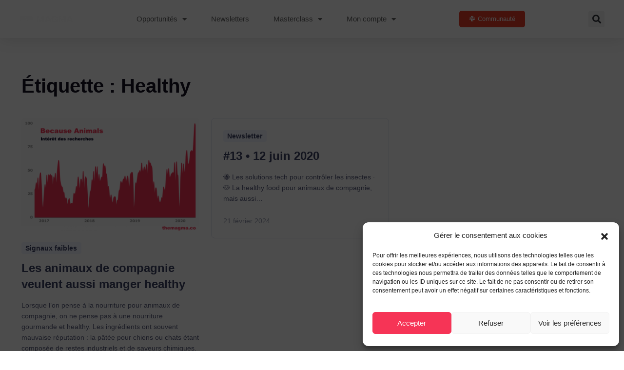

--- FILE ---
content_type: text/html; charset=UTF-8
request_url: https://themagma.co/tag/healthy/
body_size: 29554
content:
<!DOCTYPE html>
<html lang="fr-FR">
<head>
	<meta charset="UTF-8">
	<meta name="viewport" content="width=device-width, initial-scale=1.0, viewport-fit=cover" />		<meta name='robots' content='index, follow, max-image-preview:large, max-snippet:-1, max-video-preview:-1' />
	<style>img:is([sizes="auto" i], [sizes^="auto," i]) { contain-intrinsic-size: 3000px 1500px }</style>
	
	<!-- This site is optimized with the Yoast SEO plugin v22.8 - https://yoast.com/wordpress/plugins/seo/ -->
	<title>Archives des Healthy - Magma | Your next big opportunity</title>
	<link rel="canonical" href="https://themagma.co/tag/healthy/" />
	<meta property="og:locale" content="fr_FR" />
	<meta property="og:type" content="article" />
	<meta property="og:title" content="Archives des Healthy - Magma | Your next big opportunity" />
	<meta property="og:url" content="https://themagma.co/tag/healthy/" />
	<meta property="og:site_name" content="Magma | Your next big opportunity" />
	<meta property="og:image" content="https://themagma.co/wp-content/uploads/2024/04/Magma-logo.png" />
	<meta property="og:image:width" content="800" />
	<meta property="og:image:height" content="161" />
	<meta property="og:image:type" content="image/png" />
	<meta name="twitter:card" content="summary_large_image" />
	<meta name="twitter:site" content="@magma_nl" />
	<script type="application/ld+json" class="yoast-schema-graph">{"@context":"https://schema.org","@graph":[{"@type":"CollectionPage","@id":"https://themagma.co/tag/healthy/","url":"https://themagma.co/tag/healthy/","name":"Archives des Healthy - Magma | Your next big opportunity","isPartOf":{"@id":"https://themagma.co/#website"},"primaryImageOfPage":{"@id":"https://themagma.co/tag/healthy/#primaryimage"},"image":{"@id":"https://themagma.co/tag/healthy/#primaryimage"},"thumbnailUrl":"https://themagma.co/wp-content/uploads/2024/01/e.png","breadcrumb":{"@id":"https://themagma.co/tag/healthy/#breadcrumb"},"inLanguage":"fr-FR"},{"@type":"ImageObject","inLanguage":"fr-FR","@id":"https://themagma.co/tag/healthy/#primaryimage","url":"https://themagma.co/wp-content/uploads/2024/01/e.png","contentUrl":"https://themagma.co/wp-content/uploads/2024/01/e.png","width":2348,"height":1488},{"@type":"BreadcrumbList","@id":"https://themagma.co/tag/healthy/#breadcrumb","itemListElement":[{"@type":"ListItem","position":1,"name":"Accueil","item":"https://themagma.co/"},{"@type":"ListItem","position":2,"name":"Healthy"}]},{"@type":"WebSite","@id":"https://themagma.co/#website","url":"https://themagma.co/","name":"Magma","description":"La newsletter pour capter les tendances avant tout le monde","publisher":{"@id":"https://themagma.co/#organization"},"potentialAction":[{"@type":"SearchAction","target":{"@type":"EntryPoint","urlTemplate":"https://themagma.co/?s={search_term_string}"},"query-input":"required name=search_term_string"}],"inLanguage":"fr-FR"},{"@type":"Organization","@id":"https://themagma.co/#organization","name":"Magma","url":"https://themagma.co/","logo":{"@type":"ImageObject","inLanguage":"fr-FR","@id":"https://themagma.co/#/schema/logo/image/","url":"https://themagma.co/wp-content/uploads/2024/04/Magma-logo.png","contentUrl":"https://themagma.co/wp-content/uploads/2024/04/Magma-logo.png","width":800,"height":161,"caption":"Magma"},"image":{"@id":"https://themagma.co/#/schema/logo/image/"},"sameAs":["https://x.com/magma_nl","https://fr.linkedin.com/company/magmanews","https://www.instagram.com/magmanewsletter/"]}]}</script>
	<!-- / Yoast SEO plugin. -->


<link rel='dns-prefetch' href='//www.googletagmanager.com' />
<link rel='dns-prefetch' href='//fonts.googleapis.com' />
<link rel="alternate" type="application/rss+xml" title="Magma | Your next big opportunity &raquo; Flux" href="https://themagma.co/feed/" />
<link rel="alternate" type="application/rss+xml" title="Magma | Your next big opportunity &raquo; Flux des commentaires" href="https://themagma.co/comments/feed/" />
<link rel="alternate" type="application/rss+xml" title="Magma | Your next big opportunity &raquo; Flux de l’étiquette Healthy" href="https://themagma.co/tag/healthy/feed/" />
<script>
window._wpemojiSettings = {"baseUrl":"https:\/\/s.w.org\/images\/core\/emoji\/15.0.3\/72x72\/","ext":".png","svgUrl":"https:\/\/s.w.org\/images\/core\/emoji\/15.0.3\/svg\/","svgExt":".svg","source":{"concatemoji":"https:\/\/themagma.co\/wp-includes\/js\/wp-emoji-release.min.js?ver=6.7.4"}};
/*! This file is auto-generated */
!function(i,n){var o,s,e;function c(e){try{var t={supportTests:e,timestamp:(new Date).valueOf()};sessionStorage.setItem(o,JSON.stringify(t))}catch(e){}}function p(e,t,n){e.clearRect(0,0,e.canvas.width,e.canvas.height),e.fillText(t,0,0);var t=new Uint32Array(e.getImageData(0,0,e.canvas.width,e.canvas.height).data),r=(e.clearRect(0,0,e.canvas.width,e.canvas.height),e.fillText(n,0,0),new Uint32Array(e.getImageData(0,0,e.canvas.width,e.canvas.height).data));return t.every(function(e,t){return e===r[t]})}function u(e,t,n){switch(t){case"flag":return n(e,"\ud83c\udff3\ufe0f\u200d\u26a7\ufe0f","\ud83c\udff3\ufe0f\u200b\u26a7\ufe0f")?!1:!n(e,"\ud83c\uddfa\ud83c\uddf3","\ud83c\uddfa\u200b\ud83c\uddf3")&&!n(e,"\ud83c\udff4\udb40\udc67\udb40\udc62\udb40\udc65\udb40\udc6e\udb40\udc67\udb40\udc7f","\ud83c\udff4\u200b\udb40\udc67\u200b\udb40\udc62\u200b\udb40\udc65\u200b\udb40\udc6e\u200b\udb40\udc67\u200b\udb40\udc7f");case"emoji":return!n(e,"\ud83d\udc26\u200d\u2b1b","\ud83d\udc26\u200b\u2b1b")}return!1}function f(e,t,n){var r="undefined"!=typeof WorkerGlobalScope&&self instanceof WorkerGlobalScope?new OffscreenCanvas(300,150):i.createElement("canvas"),a=r.getContext("2d",{willReadFrequently:!0}),o=(a.textBaseline="top",a.font="600 32px Arial",{});return e.forEach(function(e){o[e]=t(a,e,n)}),o}function t(e){var t=i.createElement("script");t.src=e,t.defer=!0,i.head.appendChild(t)}"undefined"!=typeof Promise&&(o="wpEmojiSettingsSupports",s=["flag","emoji"],n.supports={everything:!0,everythingExceptFlag:!0},e=new Promise(function(e){i.addEventListener("DOMContentLoaded",e,{once:!0})}),new Promise(function(t){var n=function(){try{var e=JSON.parse(sessionStorage.getItem(o));if("object"==typeof e&&"number"==typeof e.timestamp&&(new Date).valueOf()<e.timestamp+604800&&"object"==typeof e.supportTests)return e.supportTests}catch(e){}return null}();if(!n){if("undefined"!=typeof Worker&&"undefined"!=typeof OffscreenCanvas&&"undefined"!=typeof URL&&URL.createObjectURL&&"undefined"!=typeof Blob)try{var e="postMessage("+f.toString()+"("+[JSON.stringify(s),u.toString(),p.toString()].join(",")+"));",r=new Blob([e],{type:"text/javascript"}),a=new Worker(URL.createObjectURL(r),{name:"wpTestEmojiSupports"});return void(a.onmessage=function(e){c(n=e.data),a.terminate(),t(n)})}catch(e){}c(n=f(s,u,p))}t(n)}).then(function(e){for(var t in e)n.supports[t]=e[t],n.supports.everything=n.supports.everything&&n.supports[t],"flag"!==t&&(n.supports.everythingExceptFlag=n.supports.everythingExceptFlag&&n.supports[t]);n.supports.everythingExceptFlag=n.supports.everythingExceptFlag&&!n.supports.flag,n.DOMReady=!1,n.readyCallback=function(){n.DOMReady=!0}}).then(function(){return e}).then(function(){var e;n.supports.everything||(n.readyCallback(),(e=n.source||{}).concatemoji?t(e.concatemoji):e.wpemoji&&e.twemoji&&(t(e.twemoji),t(e.wpemoji)))}))}((window,document),window._wpemojiSettings);
</script>
<link rel='stylesheet' id='premium-addons-css' href='https://themagma.co/wp-content/plugins/premium-addons-for-elementor/assets/frontend/min-css/premium-addons.min.css?ver=4.10.33' media='all' />
<link rel='stylesheet' id='premium-pro-css' href='https://themagma.co/wp-content/plugins/premium-addons-pro/assets/frontend/min-css/premium-addons.min.css?ver=2.9.17' media='all' />
<link rel='stylesheet' id='jkit-elements-main-css' href='https://themagma.co/wp-content/plugins/jeg-elementor-kit/assets/css/elements/main.css?ver=2.6.5' media='all' />
<style id='wp-emoji-styles-inline-css'>

	img.wp-smiley, img.emoji {
		display: inline !important;
		border: none !important;
		box-shadow: none !important;
		height: 1em !important;
		width: 1em !important;
		margin: 0 0.07em !important;
		vertical-align: -0.1em !important;
		background: none !important;
		padding: 0 !important;
	}
</style>
<link rel='stylesheet' id='wp-block-library-css' href='https://themagma.co/wp-includes/css/dist/block-library/style.min.css?ver=6.7.4' media='all' />
<style id='wp-block-library-theme-inline-css'>
.wp-block-audio :where(figcaption){color:#555;font-size:13px;text-align:center}.is-dark-theme .wp-block-audio :where(figcaption){color:#ffffffa6}.wp-block-audio{margin:0 0 1em}.wp-block-code{border:1px solid #ccc;border-radius:4px;font-family:Menlo,Consolas,monaco,monospace;padding:.8em 1em}.wp-block-embed :where(figcaption){color:#555;font-size:13px;text-align:center}.is-dark-theme .wp-block-embed :where(figcaption){color:#ffffffa6}.wp-block-embed{margin:0 0 1em}.blocks-gallery-caption{color:#555;font-size:13px;text-align:center}.is-dark-theme .blocks-gallery-caption{color:#ffffffa6}:root :where(.wp-block-image figcaption){color:#555;font-size:13px;text-align:center}.is-dark-theme :root :where(.wp-block-image figcaption){color:#ffffffa6}.wp-block-image{margin:0 0 1em}.wp-block-pullquote{border-bottom:4px solid;border-top:4px solid;color:currentColor;margin-bottom:1.75em}.wp-block-pullquote cite,.wp-block-pullquote footer,.wp-block-pullquote__citation{color:currentColor;font-size:.8125em;font-style:normal;text-transform:uppercase}.wp-block-quote{border-left:.25em solid;margin:0 0 1.75em;padding-left:1em}.wp-block-quote cite,.wp-block-quote footer{color:currentColor;font-size:.8125em;font-style:normal;position:relative}.wp-block-quote:where(.has-text-align-right){border-left:none;border-right:.25em solid;padding-left:0;padding-right:1em}.wp-block-quote:where(.has-text-align-center){border:none;padding-left:0}.wp-block-quote.is-large,.wp-block-quote.is-style-large,.wp-block-quote:where(.is-style-plain){border:none}.wp-block-search .wp-block-search__label{font-weight:700}.wp-block-search__button{border:1px solid #ccc;padding:.375em .625em}:where(.wp-block-group.has-background){padding:1.25em 2.375em}.wp-block-separator.has-css-opacity{opacity:.4}.wp-block-separator{border:none;border-bottom:2px solid;margin-left:auto;margin-right:auto}.wp-block-separator.has-alpha-channel-opacity{opacity:1}.wp-block-separator:not(.is-style-wide):not(.is-style-dots){width:100px}.wp-block-separator.has-background:not(.is-style-dots){border-bottom:none;height:1px}.wp-block-separator.has-background:not(.is-style-wide):not(.is-style-dots){height:2px}.wp-block-table{margin:0 0 1em}.wp-block-table td,.wp-block-table th{word-break:normal}.wp-block-table :where(figcaption){color:#555;font-size:13px;text-align:center}.is-dark-theme .wp-block-table :where(figcaption){color:#ffffffa6}.wp-block-video :where(figcaption){color:#555;font-size:13px;text-align:center}.is-dark-theme .wp-block-video :where(figcaption){color:#ffffffa6}.wp-block-video{margin:0 0 1em}:root :where(.wp-block-template-part.has-background){margin-bottom:0;margin-top:0;padding:1.25em 2.375em}
</style>
<style id='safe-svg-svg-icon-style-inline-css'>
.safe-svg-cover{text-align:center}.safe-svg-cover .safe-svg-inside{display:inline-block;max-width:100%}.safe-svg-cover svg{height:100%;max-height:100%;max-width:100%;width:100%}

</style>
<style id='classic-theme-styles-inline-css'>
/*! This file is auto-generated */
.wp-block-button__link{color:#fff;background-color:#32373c;border-radius:9999px;box-shadow:none;text-decoration:none;padding:calc(.667em + 2px) calc(1.333em + 2px);font-size:1.125em}.wp-block-file__button{background:#32373c;color:#fff;text-decoration:none}
</style>
<style id='global-styles-inline-css'>
:root{--wp--preset--aspect-ratio--square: 1;--wp--preset--aspect-ratio--4-3: 4/3;--wp--preset--aspect-ratio--3-4: 3/4;--wp--preset--aspect-ratio--3-2: 3/2;--wp--preset--aspect-ratio--2-3: 2/3;--wp--preset--aspect-ratio--16-9: 16/9;--wp--preset--aspect-ratio--9-16: 9/16;--wp--preset--color--black: #000000;--wp--preset--color--cyan-bluish-gray: #abb8c3;--wp--preset--color--white: #ffffff;--wp--preset--color--pale-pink: #f78da7;--wp--preset--color--vivid-red: #cf2e2e;--wp--preset--color--luminous-vivid-orange: #ff6900;--wp--preset--color--luminous-vivid-amber: #fcb900;--wp--preset--color--light-green-cyan: #7bdcb5;--wp--preset--color--vivid-green-cyan: #00d084;--wp--preset--color--pale-cyan-blue: #8ed1fc;--wp--preset--color--vivid-cyan-blue: #0693e3;--wp--preset--color--vivid-purple: #9b51e0;--wp--preset--color--primary: #6366f1;--wp--preset--color--secondary: #eff2fc;--wp--preset--color--info: #4c82f7;--wp--preset--color--success: #22c55e;--wp--preset--color--warning: #ffba08;--wp--preset--color--danger: #ef4444;--wp--preset--color--light: #ffffff;--wp--preset--color--dark: #131022;--wp--preset--gradient--vivid-cyan-blue-to-vivid-purple: linear-gradient(135deg,rgba(6,147,227,1) 0%,rgb(155,81,224) 100%);--wp--preset--gradient--light-green-cyan-to-vivid-green-cyan: linear-gradient(135deg,rgb(122,220,180) 0%,rgb(0,208,130) 100%);--wp--preset--gradient--luminous-vivid-amber-to-luminous-vivid-orange: linear-gradient(135deg,rgba(252,185,0,1) 0%,rgba(255,105,0,1) 100%);--wp--preset--gradient--luminous-vivid-orange-to-vivid-red: linear-gradient(135deg,rgba(255,105,0,1) 0%,rgb(207,46,46) 100%);--wp--preset--gradient--very-light-gray-to-cyan-bluish-gray: linear-gradient(135deg,rgb(238,238,238) 0%,rgb(169,184,195) 100%);--wp--preset--gradient--cool-to-warm-spectrum: linear-gradient(135deg,rgb(74,234,220) 0%,rgb(151,120,209) 20%,rgb(207,42,186) 40%,rgb(238,44,130) 60%,rgb(251,105,98) 80%,rgb(254,248,76) 100%);--wp--preset--gradient--blush-light-purple: linear-gradient(135deg,rgb(255,206,236) 0%,rgb(152,150,240) 100%);--wp--preset--gradient--blush-bordeaux: linear-gradient(135deg,rgb(254,205,165) 0%,rgb(254,45,45) 50%,rgb(107,0,62) 100%);--wp--preset--gradient--luminous-dusk: linear-gradient(135deg,rgb(255,203,112) 0%,rgb(199,81,192) 50%,rgb(65,88,208) 100%);--wp--preset--gradient--pale-ocean: linear-gradient(135deg,rgb(255,245,203) 0%,rgb(182,227,212) 50%,rgb(51,167,181) 100%);--wp--preset--gradient--electric-grass: linear-gradient(135deg,rgb(202,248,128) 0%,rgb(113,206,126) 100%);--wp--preset--gradient--midnight: linear-gradient(135deg,rgb(2,3,129) 0%,rgb(40,116,252) 100%);--wp--preset--font-size--small: 16px;--wp--preset--font-size--medium: 20px;--wp--preset--font-size--large: 36px;--wp--preset--font-size--x-large: 42px;--wp--preset--font-size--xs: 12px;--wp--preset--font-size--sm: 14px;--wp--preset--font-size--lg: 18px;--wp--preset--font-size--xl: 20px;--wp--preset--spacing--20: 0.44rem;--wp--preset--spacing--30: 0.67rem;--wp--preset--spacing--40: 1rem;--wp--preset--spacing--50: 1.5rem;--wp--preset--spacing--60: 2.25rem;--wp--preset--spacing--70: 3.38rem;--wp--preset--spacing--80: 5.06rem;--wp--preset--shadow--natural: 6px 6px 9px rgba(0, 0, 0, 0.2);--wp--preset--shadow--deep: 12px 12px 50px rgba(0, 0, 0, 0.4);--wp--preset--shadow--sharp: 6px 6px 0px rgba(0, 0, 0, 0.2);--wp--preset--shadow--outlined: 6px 6px 0px -3px rgba(255, 255, 255, 1), 6px 6px rgba(0, 0, 0, 1);--wp--preset--shadow--crisp: 6px 6px 0px rgba(0, 0, 0, 1);}:where(.is-layout-flex){gap: 0.5em;}:where(.is-layout-grid){gap: 0.5em;}body .is-layout-flex{display: flex;}.is-layout-flex{flex-wrap: wrap;align-items: center;}.is-layout-flex > :is(*, div){margin: 0;}body .is-layout-grid{display: grid;}.is-layout-grid > :is(*, div){margin: 0;}:where(.wp-block-columns.is-layout-flex){gap: 2em;}:where(.wp-block-columns.is-layout-grid){gap: 2em;}:where(.wp-block-post-template.is-layout-flex){gap: 1.25em;}:where(.wp-block-post-template.is-layout-grid){gap: 1.25em;}.has-black-color{color: var(--wp--preset--color--black) !important;}.has-cyan-bluish-gray-color{color: var(--wp--preset--color--cyan-bluish-gray) !important;}.has-white-color{color: var(--wp--preset--color--white) !important;}.has-pale-pink-color{color: var(--wp--preset--color--pale-pink) !important;}.has-vivid-red-color{color: var(--wp--preset--color--vivid-red) !important;}.has-luminous-vivid-orange-color{color: var(--wp--preset--color--luminous-vivid-orange) !important;}.has-luminous-vivid-amber-color{color: var(--wp--preset--color--luminous-vivid-amber) !important;}.has-light-green-cyan-color{color: var(--wp--preset--color--light-green-cyan) !important;}.has-vivid-green-cyan-color{color: var(--wp--preset--color--vivid-green-cyan) !important;}.has-pale-cyan-blue-color{color: var(--wp--preset--color--pale-cyan-blue) !important;}.has-vivid-cyan-blue-color{color: var(--wp--preset--color--vivid-cyan-blue) !important;}.has-vivid-purple-color{color: var(--wp--preset--color--vivid-purple) !important;}.has-black-background-color{background-color: var(--wp--preset--color--black) !important;}.has-cyan-bluish-gray-background-color{background-color: var(--wp--preset--color--cyan-bluish-gray) !important;}.has-white-background-color{background-color: var(--wp--preset--color--white) !important;}.has-pale-pink-background-color{background-color: var(--wp--preset--color--pale-pink) !important;}.has-vivid-red-background-color{background-color: var(--wp--preset--color--vivid-red) !important;}.has-luminous-vivid-orange-background-color{background-color: var(--wp--preset--color--luminous-vivid-orange) !important;}.has-luminous-vivid-amber-background-color{background-color: var(--wp--preset--color--luminous-vivid-amber) !important;}.has-light-green-cyan-background-color{background-color: var(--wp--preset--color--light-green-cyan) !important;}.has-vivid-green-cyan-background-color{background-color: var(--wp--preset--color--vivid-green-cyan) !important;}.has-pale-cyan-blue-background-color{background-color: var(--wp--preset--color--pale-cyan-blue) !important;}.has-vivid-cyan-blue-background-color{background-color: var(--wp--preset--color--vivid-cyan-blue) !important;}.has-vivid-purple-background-color{background-color: var(--wp--preset--color--vivid-purple) !important;}.has-black-border-color{border-color: var(--wp--preset--color--black) !important;}.has-cyan-bluish-gray-border-color{border-color: var(--wp--preset--color--cyan-bluish-gray) !important;}.has-white-border-color{border-color: var(--wp--preset--color--white) !important;}.has-pale-pink-border-color{border-color: var(--wp--preset--color--pale-pink) !important;}.has-vivid-red-border-color{border-color: var(--wp--preset--color--vivid-red) !important;}.has-luminous-vivid-orange-border-color{border-color: var(--wp--preset--color--luminous-vivid-orange) !important;}.has-luminous-vivid-amber-border-color{border-color: var(--wp--preset--color--luminous-vivid-amber) !important;}.has-light-green-cyan-border-color{border-color: var(--wp--preset--color--light-green-cyan) !important;}.has-vivid-green-cyan-border-color{border-color: var(--wp--preset--color--vivid-green-cyan) !important;}.has-pale-cyan-blue-border-color{border-color: var(--wp--preset--color--pale-cyan-blue) !important;}.has-vivid-cyan-blue-border-color{border-color: var(--wp--preset--color--vivid-cyan-blue) !important;}.has-vivid-purple-border-color{border-color: var(--wp--preset--color--vivid-purple) !important;}.has-vivid-cyan-blue-to-vivid-purple-gradient-background{background: var(--wp--preset--gradient--vivid-cyan-blue-to-vivid-purple) !important;}.has-light-green-cyan-to-vivid-green-cyan-gradient-background{background: var(--wp--preset--gradient--light-green-cyan-to-vivid-green-cyan) !important;}.has-luminous-vivid-amber-to-luminous-vivid-orange-gradient-background{background: var(--wp--preset--gradient--luminous-vivid-amber-to-luminous-vivid-orange) !important;}.has-luminous-vivid-orange-to-vivid-red-gradient-background{background: var(--wp--preset--gradient--luminous-vivid-orange-to-vivid-red) !important;}.has-very-light-gray-to-cyan-bluish-gray-gradient-background{background: var(--wp--preset--gradient--very-light-gray-to-cyan-bluish-gray) !important;}.has-cool-to-warm-spectrum-gradient-background{background: var(--wp--preset--gradient--cool-to-warm-spectrum) !important;}.has-blush-light-purple-gradient-background{background: var(--wp--preset--gradient--blush-light-purple) !important;}.has-blush-bordeaux-gradient-background{background: var(--wp--preset--gradient--blush-bordeaux) !important;}.has-luminous-dusk-gradient-background{background: var(--wp--preset--gradient--luminous-dusk) !important;}.has-pale-ocean-gradient-background{background: var(--wp--preset--gradient--pale-ocean) !important;}.has-electric-grass-gradient-background{background: var(--wp--preset--gradient--electric-grass) !important;}.has-midnight-gradient-background{background: var(--wp--preset--gradient--midnight) !important;}.has-small-font-size{font-size: var(--wp--preset--font-size--small) !important;}.has-medium-font-size{font-size: var(--wp--preset--font-size--medium) !important;}.has-large-font-size{font-size: var(--wp--preset--font-size--large) !important;}.has-x-large-font-size{font-size: var(--wp--preset--font-size--x-large) !important;}
:where(.wp-block-post-template.is-layout-flex){gap: 1.25em;}:where(.wp-block-post-template.is-layout-grid){gap: 1.25em;}
:where(.wp-block-columns.is-layout-flex){gap: 2em;}:where(.wp-block-columns.is-layout-grid){gap: 2em;}
:root :where(.wp-block-pullquote){font-size: 1.5em;line-height: 1.6;}
</style>
<link rel='stylesheet' id='ihc_front_end_style-css' href='https://themagma.co/wp-content/plugins/indeed-membership-pro/assets/css/style.min.css?ver=12.5.1' media='all' />
<link rel='stylesheet' id='ihc_templates_style-css' href='https://themagma.co/wp-content/plugins/indeed-membership-pro/assets/css/templates.min.css?ver=12.5.1' media='all' />
<link rel='stylesheet' id='subscriptions-for-woocommerce-css' href='https://themagma.co/wp-content/plugins/subscriptions-for-woocommerce/public/css/subscriptions-for-woocommerce-public.css?ver=1.6.6' media='all' />
<link rel='stylesheet' id='ump_mrp-public-style-css' href='https://themagma.co/wp-content/plugins/ump-manage-reset-password/assets/css/public.css?ver=6.7.4' media='all' />
<link rel='stylesheet' id='woocommerce-layout-css' href='https://themagma.co/wp-content/plugins/woocommerce/assets/css/woocommerce-layout.css?ver=8.9.3' media='all' />
<link rel='stylesheet' id='woocommerce-smallscreen-css' href='https://themagma.co/wp-content/plugins/woocommerce/assets/css/woocommerce-smallscreen.css?ver=8.9.3' media='only screen and (max-width: 768px)' />
<link rel='stylesheet' id='woocommerce-general-css' href='https://themagma.co/wp-content/plugins/woocommerce/assets/css/woocommerce.css?ver=8.9.3' media='all' />
<style id='woocommerce-inline-inline-css'>
.woocommerce form .form-row .required { visibility: visible; }
</style>
<link rel='stylesheet' id='cmplz-general-css' href='https://themagma.co/wp-content/plugins/complianz-gdpr/assets/css/cookieblocker.min.css?ver=1717545113' media='all' />
<link rel='stylesheet' id='magma-paywall-css-css' href='https://themagma.co/wp-content/plugins/magma-paywall/includes/../assets/css/paywall.css?ver=6.7.4' media='all' />
<link rel='stylesheet' id='elementor-icons-css' href='https://themagma.co/wp-content/plugins/elementor/assets/lib/eicons/css/elementor-icons.min.css?ver=5.29.0' media='all' />
<link rel='stylesheet' id='elementor-frontend-css' href='https://themagma.co/wp-content/plugins/elementor/assets/css/frontend-lite.min.css?ver=3.21.8' media='all' />
<link rel='stylesheet' id='swiper-css' href='https://themagma.co/wp-content/plugins/elementor/assets/lib/swiper/v8/css/swiper.min.css?ver=8.4.5' media='all' />
<link rel='stylesheet' id='elementor-post-7-css' href='https://themagma.co/wp-content/uploads/elementor/css/post-7.css?ver=1747863027' media='all' />
<link rel='stylesheet' id='elementor-pro-css' href='https://themagma.co/wp-content/plugins/elementor-pro/assets/css/frontend-lite.min.css?ver=3.21.3' media='all' />
<link rel='stylesheet' id='elementor-post-7522-css' href='https://themagma.co/wp-content/uploads/elementor/css/post-7522.css?ver=1747863537' media='all' />
<link rel='stylesheet' id='elementor-post-6454-css' href='https://themagma.co/wp-content/uploads/elementor/css/post-6454.css?ver=1747867106' media='all' />
<link rel='stylesheet' id='elementor-icons-ekiticons-css' href='https://themagma.co/wp-content/plugins/elementskit-lite/modules/elementskit-icon-pack/assets/css/ekiticons.css?ver=3.1.4' media='all' />
<link rel='stylesheet' id='elementor-icons-box-icons-css' href='https://themagma.co/wp-content/themes/silicon/assets/vendor/boxicons/css/boxicons.min.css?ver=1.6.8' media='all' />
<link rel='stylesheet' id='elementor-light-gallery-video-css' href='https://themagma.co/wp-content/themes/silicon/assets/vendor/lightgallery.js/src/css/lightgallery.css?ver=1.6.8' media='all' />
<link rel='stylesheet' id='silicon-swiper-style-css' href='https://themagma.co/wp-content/themes/silicon/assets/vendor/swiper/swiper-bundle.min.css?ver=1.6.8' media='all' />
<link rel='stylesheet' id='silicon-img-comparision-slider-style-css' href='https://themagma.co/wp-content/themes/silicon/assets/vendor/img-comparison-slider/dist/styles.css?ver=1.6.8' media='all' />
<link rel='stylesheet' id='silicon-style-css' href='https://themagma.co/wp-content/themes/silicon/style.css?ver=1.6.8' media='all' />
<link rel='stylesheet' id='silicon-fonts-css' href='https://fonts.googleapis.com/css2?family=Manrope%3Awght%40400%3B500%3B600%3B700%3B800&#038;display=swap&#038;ver=1.6.8' media='all' />
<link rel='stylesheet' id='silicon-color-css' href='https://themagma.co/wp-content/themes/silicon/assets/css/colors/color.css?ver=1.6.8' media='all' />
<style id='silicon-color-inline-css'>
:root {
				--sl-primary: 				#ff1368;
				--sl-primary-shadow:		rgba(255, 19, 104, .9);
				--sl-primary-shadow-sm:		rgba(255, 19, 104, .2);
				--sl-primary-faded:		    rgba(255, 19, 104, .12);
				--sl-primary-border:		rgba(255, 19, 104, .35);
				--sl-primary-bg-d: 			#ed0156;
				--sl-primary-border-d: 		#f90d62;
				--sl-primary-soft: 			rgba(255, 19, 104, .1);
				--sl-primary-soft-d: 		rgba(255, 19, 104, .12);
				--sl-primary-desat: 		rgba(255, 19, 104, .6);
				--sl-primary-o-5: 			rgba(255, 19, 104, .05);
				--sl-primary-outline-20: 	rgba(255, 19, 104, .2);
				--sl-primary-outline-bg: 	rgba(255, 19, 104, .08);
				--sl-dark-primary: 			#d2003b;
				--sl-primary-outline-5: 	rgba(255, 19, 104, .5);
				--sl-primary-outline-75: 	rgba(255, 19, 104, .7);
				--sl-primary-opacity-15: 	rgba(255, 19, 104, .20);
				--sl-primary-opacity-8: 	rgba(255, 19, 104, .8);
			}
/*
 * Primary Color
 */



</style>
<link rel='stylesheet' id='silicon-child-style-css' href='https://themagma.co/wp-content/themes/silicon-child/style.css?ver=1.6.2' media='all' />
<link rel='stylesheet' id='ekit-widget-styles-css' href='https://themagma.co/wp-content/plugins/elementskit-lite/widgets/init/assets/css/widget-styles.css?ver=3.1.4' media='all' />
<link rel='stylesheet' id='ekit-responsive-css' href='https://themagma.co/wp-content/plugins/elementskit-lite/widgets/init/assets/css/responsive.css?ver=3.1.4' media='all' />
<link rel='stylesheet' id='google-fonts-1-css' href='https://fonts.googleapis.com/css?family=Roboto%3A100%2C100italic%2C200%2C200italic%2C300%2C300italic%2C400%2C400italic%2C500%2C500italic%2C600%2C600italic%2C700%2C700italic%2C800%2C800italic%2C900%2C900italic%7CPlus+Jakarta+Sans%3A100%2C100italic%2C200%2C200italic%2C300%2C300italic%2C400%2C400italic%2C500%2C500italic%2C600%2C600italic%2C700%2C700italic%2C800%2C800italic%2C900%2C900italic%7CMontserrat%3A100%2C100italic%2C200%2C200italic%2C300%2C300italic%2C400%2C400italic%2C500%2C500italic%2C600%2C600italic%2C700%2C700italic%2C800%2C800italic%2C900%2C900italic%7CPoppins%3A100%2C100italic%2C200%2C200italic%2C300%2C300italic%2C400%2C400italic%2C500%2C500italic%2C600%2C600italic%2C700%2C700italic%2C800%2C800italic%2C900%2C900italic&#038;display=swap&#038;ver=6.7.4' media='all' />
<link rel='stylesheet' id='elementor-icons-shared-0-css' href='https://themagma.co/wp-content/plugins/elementor/assets/lib/font-awesome/css/fontawesome.min.css?ver=5.15.3' media='all' />
<link rel='stylesheet' id='elementor-icons-fa-solid-css' href='https://themagma.co/wp-content/plugins/elementor/assets/lib/font-awesome/css/solid.min.css?ver=5.15.3' media='all' />
<link rel='stylesheet' id='elementor-icons-fa-regular-css' href='https://themagma.co/wp-content/plugins/elementor/assets/lib/font-awesome/css/regular.min.css?ver=5.15.3' media='all' />
<link rel='stylesheet' id='elementor-icons-fa-brands-css' href='https://themagma.co/wp-content/plugins/elementor/assets/lib/font-awesome/css/brands.min.css?ver=5.15.3' media='all' />
<link rel="preconnect" href="https://fonts.gstatic.com/" crossorigin><script id="silicon-inline-js-js-after">
let mode=window.localStorage.getItem("mode"),root=document.getElementsByTagName("html")[0];root.classList.contains("dark-mode")&&null==mode&&(mode="dark");void 0!==mode&&"dark"===mode?root.classList.add("dark-mode"):root.classList.remove("dark-mode");
</script>
<script src="https://themagma.co/wp-includes/js/jquery/jquery.min.js?ver=3.7.1" id="jquery-core-js"></script>
<script src="https://themagma.co/wp-includes/js/jquery/jquery-migrate.min.js?ver=3.4.1" id="jquery-migrate-js"></script>
<script id="ihc-front_end_js-js-extra">
var ihc_translated_labels = {"delete_level":"Voulez-vous vraiment supprimer cet abonnement ?","cancel_level":"\u00cates-vous s\u00fbr de vouloir annuler cet abonnement?"};
</script>
<script src="https://themagma.co/wp-content/plugins/indeed-membership-pro/assets/js/functions.min.js?ver=12.5.1" id="ihc-front_end_js-js"></script>
<script id="ihc-front_end_js-js-after">
var ihc_site_url='https://themagma.co';
var ihc_plugin_url='https://themagma.co/wp-content/plugins/indeed-membership-pro/';
var ihc_ajax_url='https://themagma.co/wp-admin/admin-ajax.php';
var ihcStripeMultiply='100';
</script>
<script id="subscriptions-for-woocommerce-js-extra">
var sfw_public_param = {"ajaxurl":"https:\/\/themagma.co\/wp-admin\/admin-ajax.php"};
</script>
<script src="https://themagma.co/wp-content/plugins/subscriptions-for-woocommerce/public/js/subscriptions-for-woocommerce-public.js?ver=1.6.6" id="subscriptions-for-woocommerce-js"></script>
<script src="https://themagma.co/wp-content/plugins/ump-manage-reset-password/assets/js/public.js" id="ump_mrp-public-js-js"></script>
<script src="https://themagma.co/wp-content/plugins/woocommerce/assets/js/jquery-blockui/jquery.blockUI.min.js?ver=2.7.0-wc.8.9.3" id="jquery-blockui-js" defer data-wp-strategy="defer"></script>
<script src="https://themagma.co/wp-content/plugins/woocommerce/assets/js/js-cookie/js.cookie.min.js?ver=2.1.4-wc.8.9.3" id="js-cookie-js" defer data-wp-strategy="defer"></script>
<script id="woocommerce-js-extra">
var woocommerce_params = {"ajax_url":"\/wp-admin\/admin-ajax.php","wc_ajax_url":"\/?wc-ajax=%%endpoint%%"};
</script>
<script src="https://themagma.co/wp-content/plugins/woocommerce/assets/js/frontend/woocommerce.min.js?ver=8.9.3" id="woocommerce-js" defer data-wp-strategy="defer"></script>

<!-- Extrait de code de la balise Google (gtag.js) ajouté par Site Kit -->
<!-- Extrait Google Analytics ajouté par Site Kit -->
<script src="https://www.googletagmanager.com/gtag/js?id=GT-KFGFNLQ" id="google_gtagjs-js" async></script>
<script id="google_gtagjs-js-after">
window.dataLayer = window.dataLayer || [];function gtag(){dataLayer.push(arguments);}
gtag("set","linker",{"domains":["themagma.co"]});
gtag("js", new Date());
gtag("set", "developer_id.dZTNiMT", true);
gtag("config", "GT-KFGFNLQ");
</script>
<link rel="https://api.w.org/" href="https://themagma.co/wp-json/" /><link rel="alternate" title="JSON" type="application/json" href="https://themagma.co/wp-json/wp/v2/tags/130" /><link rel="EditURI" type="application/rsd+xml" title="RSD" href="https://themagma.co/xmlrpc.php?rsd" />
<meta name="generator" content="WordPress 6.7.4" />
<meta name="generator" content="WooCommerce 8.9.3" />
<meta name="generator" content="Site Kit by Google 1.165.0" /><meta name='ump-hash' content='MTIuNS4xfDIwMjMxMjE1fDE='><meta name='ump-token' content='0b48424174'><!-- start ReferralHero code -->      <script>  !function(m,a,i,t,r,e){if(m.RH_MF717d17673a)return;r=m.RH_MF717d17673a={},r.uuid=t,r.loaded=0,r.base_url=i,r.queue=[],m.rht=function(){r.queue.push(arguments)};e=a.getElementsByTagName('script')[0],c=a.createElement('script');c.async=!0,c.src=i+'/widget/'+t+'.js',e.parentNode.insertBefore(c,e)}(window,document,'https://app.referralhero.com','MF717d17673a');</script>        <!-- end ReferralHero code -->      			<style>.cmplz-hidden {
					display: none !important;
				}</style>		<script>
			( function() {
				window.onpageshow = function( event ) {
					// Defined window.wpforms means that a form exists on a page.
					// If so and back/forward button has been clicked,
					// force reload a page to prevent the submit button state stuck.
					if ( typeof window.wpforms !== 'undefined' && event.persisted ) {
						window.location.reload();
					}
				};
			}() );
		</script>
			<noscript><style>.woocommerce-product-gallery{ opacity: 1 !important; }</style></noscript>
	
<!-- Balises Meta Google AdSense ajoutées par Site Kit -->
<meta name="google-adsense-platform-account" content="ca-host-pub-2644536267352236">
<meta name="google-adsense-platform-domain" content="sitekit.withgoogle.com">
<!-- Fin des balises Meta End Google AdSense ajoutées par Site Kit -->
<meta name="generator" content="Elementor 3.21.8; features: e_optimized_assets_loading, e_optimized_css_loading, additional_custom_breakpoints; settings: css_print_method-external, google_font-enabled, font_display-swap">

<!-- Meta Pixel Code -->
<script data-service="facebook" data-category="marketing" type="text/plain">
!function(f,b,e,v,n,t,s){if(f.fbq)return;n=f.fbq=function(){n.callMethod?
n.callMethod.apply(n,arguments):n.queue.push(arguments)};if(!f._fbq)f._fbq=n;
n.push=n;n.loaded=!0;n.version='2.0';n.queue=[];t=b.createElement(e);t.async=!0;
t.src=v;s=b.getElementsByTagName(e)[0];s.parentNode.insertBefore(t,s)}(window,
document,'script','https://connect.facebook.net/en_US/fbevents.js?v=next');
</script>
<!-- End Meta Pixel Code -->

      <script data-service="facebook" data-category="marketing" type="text/plain">
        var url = window.location.origin + '?ob=open-bridge';
        fbq('set', 'openbridge', '1112822866566081', url);
      </script>
    <script data-service="facebook" data-category="marketing" type="text/plain">fbq('init', '1112822866566081', {}, {
    "agent": "wordpress-6.7.4-3.0.16"
})</script><script data-service="facebook" data-category="marketing" type="text/plain">
    fbq('track', 'PageView', []);
  </script>
<!-- Meta Pixel Code -->
<noscript>
<div class="cmplz-placeholder-parent"><img class="cmplz-placeholder-element cmplz-image" data-category="marketing" data-service="general" data-src-cmplz="https://www.facebook.com/tr?id=1112822866566081&amp;ev=PageView&amp;noscript=1" height="1" width="1" style="display:none" alt="fbpx"
 src="https://themagma.co/wp-content/plugins/complianz-gdpr/assets/images/placeholders/default-minimal.jpg"  /></div>
</noscript>
<!-- End Meta Pixel Code -->

<!-- Extrait Google Tag Manager ajouté par Site Kit -->
<script>
			( function( w, d, s, l, i ) {
				w[l] = w[l] || [];
				w[l].push( {'gtm.start': new Date().getTime(), event: 'gtm.js'} );
				var f = d.getElementsByTagName( s )[0],
					j = d.createElement( s ), dl = l != 'dataLayer' ? '&l=' + l : '';
				j.async = true;
				j.src = 'https://www.googletagmanager.com/gtm.js?id=' + i + dl;
				f.parentNode.insertBefore( j, f );
			} )( window, document, 'script', 'dataLayer', 'GTM-M9PS6G2' );
			
</script>

<!-- End Google Tag Manager snippet added by Site Kit -->
<link rel="icon" href="https://themagma.co/wp-content/uploads/2023/10/Profile_Pic-1-100x100.jpg" sizes="32x32" />
<link rel="icon" href="https://themagma.co/wp-content/uploads/2023/10/Profile_Pic-1-300x300.jpg" sizes="192x192" />
<link rel="apple-touch-icon" href="https://themagma.co/wp-content/uploads/2023/10/Profile_Pic-1-300x300.jpg" />
<meta name="msapplication-TileImage" content="https://themagma.co/wp-content/uploads/2023/10/Profile_Pic-1-300x300.jpg" />
		<style id="wp-custom-css">
			.ihc-login-template-11 {
    padding: 0;
    text-align: center;
    display: block;
    background-color: #fff0;
    border-radius: 0;
    width: auto;
    font-size: 15px;
     font-family: 'Manrope';
}
.breadcrumb {
    font-weight: 600;
    display: none;
}
.ihc-login-template-11 .impu-form-submit input {
    width: 80%;
    border: 2px solid #ef4444;
    color: #ffffff;
    background-color: #f63456;
    box-shadow: none!important;
    border-radius: 50px;
    -webkit-transition: .3s linear;
    -moz-transition: .3s linear;
    -ms-transition: .3s linear;
    -o-transition: .3s linear;
    transition: .3s linear;
    padding: 10px 30px;
    line-height: 20px;
    -webkit-border-radius: 10px;
    -moz-border-radius: 50px;
    -o-border-radius: 50px;
}

.ihc-login-template-11 .impu-form-submit input, .ihc-login-template-12 .impu-form-submit input {
    text-transform: uppercase;
    min-height: auto;
    font-size: 16px;
    font-weight: 700;
    font-family: 'Manrope';
    -webkit-font-smoothing: antialiased;
    -moz-osx-font-smoothing: grayscale;
}
#chiffre { visibilty: hidden !important;}
.ihc_level_template_9 .ihc-level-item-price {
    box-sizing: border-box;
    width: 100%;
    position: relative;
    box-sizing: border-box;
    background: #ef444400;
    text-align: center;
    padding: 10px 0 30px;
    min-height: 30px;
    font-family: "Manrope",sans-serif;
    font-weight: 400;
    color: #585c7b;
    font-size: 20px;
    line-height: 1!important;
}
.ihc_level_template_9 .ihc-level-item-link {

    background: #f53456;
    color: #fff;

    font-family: "Manrope";
    font-size: 14px;
    ont-weight: 600;
    line-height: 16px;
    text-transform: uppercase;
	color: var(--bs-body-color) !important;
}

.soustitre{

    color: #f53456!important;
font-family: "Manrope"!important; font-size: 14px!important;
	color: var(--bs-body-color) !important;
 
}

/** Start Block Kit CSS: 136-3-fc37602abad173a9d9d95d89bbe6bb80 **/

.envato-block__preview{overflow: visible !important;}

/** End Block Kit CSS: 136-3-fc37602abad173a9d9d95d89bbe6bb80 **/
.ihc-checkout-page-wrapp {

    border-top: 1px solid grey;

}

.ihc-user-page-top-ap-wrapper .ihc-account-page-top-mess div, .ihc-user-page-top-ap-wrapper .ihc-account-page-top-mess p {
    margin-bottom: 8px;
    FONT-FAMILY: 'Manrope';
	color: var(--bs-body-color) !important;
}
.ihc-user-page-top-ap-wrapper .ihc-top-levels {
    margin: 5px 0 10px;
    display: NONE;
    padding-left: 20px;
    font-family: 'Manrope';
	color: var(--bs-body-color) !important;
}

.ihc-ap-theme-3 .ihc-ap-menu .ihc-ap-menu-item a {
    border: none;
    line-height: 20px;
    opacity: .6;
    font-family: 'Manrope';
	 color: var(--bs-body-color) !important;
}
.ihc-ap-theme-3 .ihc-ap-wrap {
    box-sizing: border-box;
    margin: 20px 0;
    font-family: 'Manrope';
	 color: var(--bs-body-color) !important;
    font-size: 15px;
    min-width: 200px;
}
.iump-user-page-box .iump-user-page-box-title {
    font-size: 18px;
    line-height: 40px;
    text-transform: uppercase;
    font-family: 'Manrope';
	 color: var(--bs-body-color) !important;
    font-weight: 400;
    margin-bottom: 30px;
    border-bottom: 4px solid #33b5e5;
}


.edit-link {
    display: none;
}
.card-header, .card-footer {
    width: calc(100% - 3rem);
    margin: auto;
    padding-right: 0;
    padding-left: 0;
}
.text-muted {
    color: #9397ad !important;
    display: none;
}


/** Start Block Kit CSS: 69-3-4f8cfb8a1a68ec007f2be7a02bdeadd9 **/

.envato-kit-66-menu .e--pointer-framed .elementor-item:before{
	border-radius:1px;
}

.envato-kit-66-subscription-form .elementor-form-fields-wrapper{
	position:relative;
}

.envato-kit-66-subscription-form .elementor-form-fields-wrapper .elementor-field-type-submit{
	position:static;
}

.envato-kit-66-subscription-form .elementor-form-fields-wrapper .elementor-field-type-submit button{
	position: absolute;
    top: 50%;
    right: 6px;
    transform: translate(0, -50%);
		-moz-transform: translate(0, -50%);
		-webmit-transform: translate(0, -50%);
}

.envato-kit-66-testi-slider .elementor-testimonial__footer{
	margin-top: -60px !important;
	z-index: 99;
  position: relative;
}

.envato-kit-66-featured-slider .elementor-slides .slick-prev{
	width:50px;
	height:50px;
	background-color:#ffffff !important;
	transform:rotate(45deg);
	-moz-transform:rotate(45deg);
	-webkit-transform:rotate(45deg);
	left:-25px !important;
	-webkit-box-shadow: 0px 1px 2px 1px rgba(0,0,0,0.32);
	-moz-box-shadow: 0px 1px 2px 1px rgba(0,0,0,0.32);
	box-shadow: 0px 1px 2px 1px rgba(0,0,0,0.32);
}

.envato-kit-66-featured-slider .elementor-slides .slick-prev:before{
	display:block;
	margin-top:0px;
	margin-left:0px;
	transform:rotate(-45deg);
	-moz-transform:rotate(-45deg);
	-webkit-transform:rotate(-45deg);
}

.envato-kit-66-featured-slider .elementor-slides .slick-next{
	width:50px;
	height:50px;
	background-color:#ffffff !important;
	transform:rotate(45deg);
	-moz-transform:rotate(45deg);
	-webkit-transform:rotate(45deg);
	right:-25px !important;
	-webkit-box-shadow: 0px 1px 2px 1px rgba(0,0,0,0.32);
	-moz-box-shadow: 0px 1px 2px 1px rgba(0,0,0,0.32);
	box-shadow: 0px 1px 2px 1px rgba(0,0,0,0.32);
}

.envato-kit-66-featured-slider .elementor-slides .slick-next:before{
	display:block;
	margin-top:-5px;
	margin-right:-5px;
	transform:rotate(-45deg);
	-moz-transform:rotate(-45deg);
	-webkit-transform:rotate(-45deg);
}

.envato-kit-66-orangetext{
	color:#f4511e;
}

.envato-kit-66-countdown .elementor-countdown-label{
	display:inline-block !important;
	border:2px solid rgba(255,255,255,0.2);
	padding:9px 20px;
}

.ihc-checkout-page-left-side, .ihc-checkout-page-right-side {
    max-width: unset !important;
}
.ihc-checkout-page-one-column {
    margin: 0 !important;
}

/** End Block Kit CSS: 69-3-4f8cfb8a1a68ec007f2be7a02bdeadd9 **/

.card-footer {
  
    display: none;
}

img.avatar.avatar-48.photo {
    display: none;
}

hr:not([size]) {
    height: 1px;
    display: none;
}

a[rel="author"] {
    display: none !important;
}
.d-flex.align-items-center.position-relative.ps-md-3.pe-lg-5.mb-2 {
    display: none !important;
}

/** Start Block Kit CSS: 71-3-d415519effd9e11f35d2438c58ea7ebf **/

.envato-block__preview{overflow: visible;}

/** End Block Kit CSS: 71-3-d415519effd9e11f35d2438c58ea7ebf **/

.wp-block-table td, .wp-block-table th {
    border: none;
    padding: 0.5em;
}
table {
    display: table;
    border-collapse: separate;
    box-sizing: border-box;
    text-indent: initial;
    border-spacing: 2px;
    border-color: #ffba0800 !important;
}
.ihc-register-12 .iump-submit-form input, .ihc-register-9 .iump-submit-form input {
    min-width: 250px;
    text-transform: none;
   
}
body.login div#login form input[type=submit] {
    width: 100%;
   
    border: 2px solid #d63638;
    color: #d63638;
    text-transform: none !important;
    background-color: transparent;
    box-shadow: none !important;
    border-radius: 3px;
    font-size: 14px !important;
    font-weight: 400;
  
}

.d-flex.flex-wrap.mb-md-5.mb-4.pb-md-2.text-white {
    display: none !important;
}
.elementor-search-form--skin-full_screen .elementor-search-form__container {
    transition: .3s;
    align-items: center;
    position: fixed;
    z-index: 9998;
    top: 0;
    left: 0;
    right: 0;
    bottom: 0;
    height: 100vh;
    padding: 0 15%;
    background-color: rgb(0 0 0 / 64%);
}

.elementor-7522 .elementor-element.elementor-element-b8f32e2.elementor-search-form--skin-full_screen input[type="search"].elementor-search-form__input {
    border-color: #ffffff!important;
    border-radius: 5px;
}
.elementor-7522 .elementor-element.elementor-element-b8f32e2.elementor-search-form--skin-full_screen input[type="search"].elementor-search-form__input {
    color: #ffffff !important;

}
.InputElement.is-empty.Input.Input--empty {
  border: #d2d2d2 solid 1px
  margin: 10px;
  border-radius: 5px;
 
}

.ElementsApp input {
  background-color: #f7f7f7;
  
}
.ihc-then-payment-wrapper {
  display: none;
}
#ihc-main-payment-discount-value {
  margin-left: -3px;
}
.ihc-product-price-detail {

    display: none !important;

}

/** Start Block Kit CSS: 142-3-a175df65179b9ef6a5ca9f1b2c0202b9 **/

.envato-block__preview{
	overflow: visible;
}

/* Border Radius */
.envato-kit-139-accordion .elementor-widget-container{
	border-radius: 10px !important;
}
.envato-kit-139-map iframe,
.envato-kit-139-slider .slick-slide,
.envato-kit-139-flipbox .elementor-flip-box div{
		border-radius: 10px !important;

}


/** End Block Kit CSS: 142-3-a175df65179b9ef6a5ca9f1b2c0202b9 **/



/** Start Block Kit CSS: 144-3-3a7d335f39a8579c20cdf02f8d462582 **/

.envato-block__preview{overflow: visible;}

/* Envato Kit 141 Custom Styles - Applied to the element under Advanced */

.elementor-headline-animation-type-drop-in .elementor-headline-dynamic-wrapper{
	text-align: center;
}
.envato-kit-141-top-0 h1,
.envato-kit-141-top-0 h2,
.envato-kit-141-top-0 h3,
.envato-kit-141-top-0 h4,
.envato-kit-141-top-0 h5,
.envato-kit-141-top-0 h6,
.envato-kit-141-top-0 p {
	margin-top: 0;
}

.envato-kit-141-newsletter-inline .elementor-field-textual.elementor-size-md {
	padding-left: 1.5rem;
	padding-right: 1.5rem;
}

.envato-kit-141-bottom-0 p {
	margin-bottom: 0;
}

.envato-kit-141-bottom-8 .elementor-price-list .elementor-price-list-item .elementor-price-list-header {
	margin-bottom: .5rem;
}

.envato-kit-141.elementor-widget-testimonial-carousel.elementor-pagination-type-bullets .swiper-container {
	padding-bottom: 52px;
}

.envato-kit-141-display-inline {
	display: inline-block;
}

.envato-kit-141 .elementor-slick-slider ul.slick-dots {
	bottom: -40px;
}

/** End Block Kit CSS: 144-3-3a7d335f39a8579c20cdf02f8d462582 **/



/** Start Block Kit CSS: 141-3-1d55f1e76be9fb1a8d9de88accbe962f **/

.envato-kit-138-bracket .elementor-widget-container > *:before{
	content:"[";
	color:#ffab00;
	display:inline-block;
	margin-right:4px;
	line-height:1em;
	position:relative;
	top:-1px;
}

.envato-kit-138-bracket .elementor-widget-container > *:after{
	content:"]";
	color:#ffab00;
	display:inline-block;
	margin-left:4px;
	line-height:1em;
	position:relative;
	top:-1px;
}

/** End Block Kit CSS: 141-3-1d55f1e76be9fb1a8d9de88accbe962f **/

		</style>
		<style id="wpforms-css-vars-root">
				:root {
					--wpforms-field-border-radius: 3px;
--wpforms-field-border-style: solid;
--wpforms-field-border-size: 1px;
--wpforms-field-background-color: #ffffff;
--wpforms-field-border-color: rgba( 0, 0, 0, 0.25 );
--wpforms-field-border-color-spare: rgba( 0, 0, 0, 0.25 );
--wpforms-field-text-color: rgba( 0, 0, 0, 0.7 );
--wpforms-field-menu-color: #ffffff;
--wpforms-label-color: rgba( 0, 0, 0, 0.85 );
--wpforms-label-sublabel-color: rgba( 0, 0, 0, 0.55 );
--wpforms-label-error-color: #d63637;
--wpforms-button-border-radius: 3px;
--wpforms-button-border-style: none;
--wpforms-button-border-size: 1px;
--wpforms-button-background-color: #066aab;
--wpforms-button-border-color: #066aab;
--wpforms-button-text-color: #ffffff;
--wpforms-page-break-color: #066aab;
--wpforms-background-image: none;
--wpforms-background-position: center center;
--wpforms-background-repeat: no-repeat;
--wpforms-background-size: cover;
--wpforms-background-width: 100px;
--wpforms-background-height: 100px;
--wpforms-background-color: rgba( 0, 0, 0, 0 );
--wpforms-background-url: none;
--wpforms-container-padding: 0px;
--wpforms-container-border-style: none;
--wpforms-container-border-width: 1px;
--wpforms-container-border-color: #000000;
--wpforms-container-border-radius: 3px;
--wpforms-field-size-input-height: 43px;
--wpforms-field-size-input-spacing: 15px;
--wpforms-field-size-font-size: 16px;
--wpforms-field-size-line-height: 19px;
--wpforms-field-size-padding-h: 14px;
--wpforms-field-size-checkbox-size: 16px;
--wpforms-field-size-sublabel-spacing: 5px;
--wpforms-field-size-icon-size: 1;
--wpforms-label-size-font-size: 16px;
--wpforms-label-size-line-height: 19px;
--wpforms-label-size-sublabel-font-size: 14px;
--wpforms-label-size-sublabel-line-height: 17px;
--wpforms-button-size-font-size: 17px;
--wpforms-button-size-height: 41px;
--wpforms-button-size-padding-h: 15px;
--wpforms-button-size-margin-top: 10px;
--wpforms-container-shadow-size-box-shadow: none;

				}
			</style></head>
<body data-cmplz=2 class="archive tag tag-healthy tag-130 wp-custom-logo wp-embed-responsive theme-silicon woocommerce-no-js jkit-color-scheme group-blog silicon-align-wide prepend-hash custom-color-scheme -sidebar elementor-default elementor-kit-7">
		<!-- Extrait Google Tag Manager (noscript) ajouté par Site Kit -->
		<noscript>
			<iframe src="https://www.googletagmanager.com/ns.html?id=GTM-M9PS6G2" height="0" width="0" style="display:none;visibility:hidden"></iframe>
		</noscript>
		<!-- End Google Tag Manager (noscript) snippet added by Site Kit -->
				<div data-elementor-type="header" data-elementor-id="7522" class="elementor elementor-7522 elementor-location-header" data-elementor-post-type="elementor_library">
			<div class="elementor-element elementor-element-8bac82d e-con-full e-flex e-con e-parent" data-id="8bac82d" data-element_type="container" data-settings="{&quot;sticky&quot;:&quot;top&quot;,&quot;sticky_on&quot;:[&quot;desktop&quot;,&quot;tablet&quot;,&quot;mobile&quot;],&quot;sticky_offset&quot;:0,&quot;sticky_effects_offset&quot;:0}">
		<div class="elementor-element elementor-element-7037cd3 e-flex e-con-boxed e-con e-child" data-id="7037cd3" data-element_type="container" data-settings="{&quot;background_background&quot;:&quot;classic&quot;}">
					<div class="e-con-inner">
				<div class="elementor-element elementor-element-8e17cce elementor-widget elementor-widget-image" data-id="8e17cce" data-element_type="widget" data-widget_type="image.default">
				<div class="elementor-widget-container">
			<style>/*! elementor - v3.21.0 - 26-05-2024 */
.elementor-widget-image{text-align:center}.elementor-widget-image a{display:inline-block}.elementor-widget-image a img[src$=".svg"]{width:48px}.elementor-widget-image img{vertical-align:middle;display:inline-block}</style>											<a href="/blog-homepage/">
							<img fetchpriority="high" width="980" height="129" src="https://themagma.co/wp-content/uploads/2023/10/Logo_Full_White@2x-1024x135.png" class="attachment-large size-large wp-image-13264" alt="" decoding="async" srcset="https://themagma.co/wp-content/uploads/2023/10/Logo_Full_White@2x-1024x135.png 1024w, https://themagma.co/wp-content/uploads/2023/10/Logo_Full_White@2x-300x40.png 300w, https://themagma.co/wp-content/uploads/2023/10/Logo_Full_White@2x-768x101.png 768w, https://themagma.co/wp-content/uploads/2023/10/Logo_Full_White@2x-1536x203.png 1536w, https://themagma.co/wp-content/uploads/2023/10/Logo_Full_White@2x-2048x270.png 2048w, https://themagma.co/wp-content/uploads/2023/10/Logo_Full_White@2x-600x79.png 600w" sizes="(max-width: 980px) 100vw, 980px" />								</a>
													</div>
				</div>
				<div class="elementor-element elementor-element-c1ce9e7 elementor-nav-menu__align-center elementor-nav-menu--stretch elementor-nav-menu__text-align-center elementor-nav-menu--dropdown-tablet elementor-nav-menu--toggle elementor-nav-menu--burger elementor-widget elementor-widget-nav-menu" data-id="c1ce9e7" data-element_type="widget" data-settings="{&quot;full_width&quot;:&quot;stretch&quot;,&quot;layout&quot;:&quot;horizontal&quot;,&quot;submenu_icon&quot;:{&quot;value&quot;:&quot;&lt;i class=\&quot;fas fa-caret-down\&quot;&gt;&lt;\/i&gt;&quot;,&quot;library&quot;:&quot;fa-solid&quot;},&quot;toggle&quot;:&quot;burger&quot;}" data-widget_type="nav-menu.default">
				<div class="elementor-widget-container">
			<link rel="stylesheet" href="https://themagma.co/wp-content/plugins/elementor-pro/assets/css/widget-nav-menu.min.css">			<nav class="elementor-nav-menu--main elementor-nav-menu__container elementor-nav-menu--layout-horizontal e--pointer-underline e--animation-fade">
				<ul id="menu-1-c1ce9e7" class="elementor-nav-menu"><li class="menu-item menu-item-type-custom menu-item-object-custom menu-item-has-children menu-item-6423"><a href="/opportunites/" class="elementor-item">Opportunités</a>
<ul class="sub-menu elementor-nav-menu--dropdown">
	<li class="menu-item menu-item-type-custom menu-item-object-custom menu-item-48"><a href="/signaux-faibles/" class="elementor-sub-item">Signaux Faibles</a></li>
	<li class="menu-item menu-item-type-custom menu-item-object-custom menu-item-7156"><a href="/strategies/" class="elementor-sub-item">Stratégies</a></li>
	<li class="menu-item menu-item-type-custom menu-item-object-custom menu-item-7157"><a href="/playbooks/" class="elementor-sub-item">Playbooks</a></li>
	<li class="menu-item menu-item-type-custom menu-item-object-custom menu-item-7158"><a href="/specials/" class="elementor-sub-item">Specials</a></li>
	<li class="menu-item menu-item-type-custom menu-item-object-custom menu-item-7734"><a href="/magmatalk/" class="elementor-sub-item">MagmaTalk</a></li>
</ul>
</li>
<li class="menu-item menu-item-type-custom menu-item-object-custom menu-item-7652"><a href="/newsletters/" class="elementor-item">Newsletters</a></li>
<li class="menu-item menu-item-type-custom menu-item-object-custom menu-item-has-children menu-item-45"><a href="#" class="elementor-item elementor-item-anchor">Masterclass</a>
<ul class="sub-menu elementor-nav-menu--dropdown">
	<li class="menu-item menu-item-type-custom menu-item-object-custom menu-item-7159"><a href="/courses/" class="elementor-sub-item">Courses</a></li>
</ul>
</li>
<li class="menu-item menu-item-type-custom menu-item-object-custom menu-item-has-children menu-item-7117"><a href="/my-account/" class="elementor-item">Mon compte</a>
<ul class="sub-menu elementor-nav-menu--dropdown">
	<li class="menu-item menu-item-type-post_type menu-item-object-page menu-item-11614"><a href="https://themagma.co/parrainage-2/" class="elementor-sub-item">Parrainage</a></li>
</ul>
</li>
</ul>			</nav>
					<div class="elementor-menu-toggle" role="button" tabindex="0" aria-label="Permuter le menu" aria-expanded="false">
			<i aria-hidden="true" role="presentation" class="elementor-menu-toggle__icon--open eicon-menu-bar"></i><i aria-hidden="true" role="presentation" class="elementor-menu-toggle__icon--close eicon-close"></i>			<span class="elementor-screen-only">Menu</span>
		</div>
					<nav class="elementor-nav-menu--dropdown elementor-nav-menu__container" aria-hidden="true">
				<ul id="menu-2-c1ce9e7" class="elementor-nav-menu"><li class="menu-item menu-item-type-custom menu-item-object-custom menu-item-has-children menu-item-6423"><a href="/opportunites/" class="elementor-item" tabindex="-1">Opportunités</a>
<ul class="sub-menu elementor-nav-menu--dropdown">
	<li class="menu-item menu-item-type-custom menu-item-object-custom menu-item-48"><a href="/signaux-faibles/" class="elementor-sub-item" tabindex="-1">Signaux Faibles</a></li>
	<li class="menu-item menu-item-type-custom menu-item-object-custom menu-item-7156"><a href="/strategies/" class="elementor-sub-item" tabindex="-1">Stratégies</a></li>
	<li class="menu-item menu-item-type-custom menu-item-object-custom menu-item-7157"><a href="/playbooks/" class="elementor-sub-item" tabindex="-1">Playbooks</a></li>
	<li class="menu-item menu-item-type-custom menu-item-object-custom menu-item-7158"><a href="/specials/" class="elementor-sub-item" tabindex="-1">Specials</a></li>
	<li class="menu-item menu-item-type-custom menu-item-object-custom menu-item-7734"><a href="/magmatalk/" class="elementor-sub-item" tabindex="-1">MagmaTalk</a></li>
</ul>
</li>
<li class="menu-item menu-item-type-custom menu-item-object-custom menu-item-7652"><a href="/newsletters/" class="elementor-item" tabindex="-1">Newsletters</a></li>
<li class="menu-item menu-item-type-custom menu-item-object-custom menu-item-has-children menu-item-45"><a href="#" class="elementor-item elementor-item-anchor" tabindex="-1">Masterclass</a>
<ul class="sub-menu elementor-nav-menu--dropdown">
	<li class="menu-item menu-item-type-custom menu-item-object-custom menu-item-7159"><a href="/courses/" class="elementor-sub-item" tabindex="-1">Courses</a></li>
</ul>
</li>
<li class="menu-item menu-item-type-custom menu-item-object-custom menu-item-has-children menu-item-7117"><a href="/my-account/" class="elementor-item" tabindex="-1">Mon compte</a>
<ul class="sub-menu elementor-nav-menu--dropdown">
	<li class="menu-item menu-item-type-post_type menu-item-object-page menu-item-11614"><a href="https://themagma.co/parrainage-2/" class="elementor-sub-item" tabindex="-1">Parrainage</a></li>
</ul>
</li>
</ul>			</nav>
				</div>
				</div>
				<div class="elementor-element elementor-element-bd3e579 elementor-widget elementor-widget-button" data-id="bd3e579" data-element_type="widget" data-widget_type="button.default">
				<div class="elementor-widget-container">
					<div class="elementor-button-wrapper">
			<a class="elementor-button elementor-button-link elementor-size-xs" href="https://magmabyplanet.slack.com/join/shared_invite/zt-ru1wi42s-u5YRDBS1QZ1SrI~TxdFrrw#/shared-invite/email">
						<span class="elementor-button-content-wrapper">
						<span class="elementor-button-icon elementor-align-icon-left">
				<i aria-hidden="true" class="bx  bxl-slack"></i>			</span>
									<span class="elementor-button-text">Communauté</span>
					</span>
					</a>
		</div>
				</div>
				</div>
				<div class="elementor-element elementor-element-b8f32e2 elementor-hidden-mobile elementor-search-form--skin-full_screen elementor-widget elementor-widget-search-form" data-id="b8f32e2" data-element_type="widget" data-settings="{&quot;skin&quot;:&quot;full_screen&quot;}" data-widget_type="search-form.default">
				<div class="elementor-widget-container">
			<link rel="stylesheet" href="https://themagma.co/wp-content/plugins/elementor-pro/assets/css/widget-theme-elements.min.css">		<search role="search">
			<form class="elementor-search-form" action="https://themagma.co" method="get">
												<div class="elementor-search-form__toggle" tabindex="0" role="button">
					<i aria-hidden="true" class="fas fa-search"></i>					<span class="elementor-screen-only">Rechercher </span>
				</div>
								<div class="elementor-search-form__container">
					<label class="elementor-screen-only" for="elementor-search-form-b8f32e2">Rechercher </label>

					
					<input id="elementor-search-form-b8f32e2" placeholder="Rechercher ..." class="elementor-search-form__input" type="search" name="s" value="">
					
					
										<div class="dialog-lightbox-close-button dialog-close-button" role="button" tabindex="0">
						<i aria-hidden="true" class="eicon-close"></i>						<span class="elementor-screen-only">Fermer ce champ de recherche.</span>
					</div>
									</div>
			</form>
		</search>
				</div>
				</div>
					</div>
				</div>
				</div>
				</div>
		<nav aria-label="breadcrumb" class="container pt-4 mt-lg-3"><ol class="breadcrumb mb-0"><li class="breadcrumb-item"><a href="https://themagma.co" class="text-gray-700"><i class="bx bx-home-alt fs-lg me-1"></i>Home</a></li><li class="breadcrumb-item active"><span>Posts tagged &ldquo;Healthy&rdquo;</span></li></ol></nav><div class="container">
	<div id="primary" class="content-area mt-4 mb-lg-5 pt-lg-2 pb-5">
		<header class="page-header">
			<div class="d-flex align-items-center justify-content-between mb-4 pb-1 pb-md-3">
				<h1 class="page-title mb-0">Étiquette : <span>Healthy</span></h1>							</div>
		</header><!-- .page-header -->
		<div class="row">
			<main id="main" role="main" class="site-main col-lg-12">

				<div class="pe-xl-5">
		<div class="masonry-grid row row-cols-1 g-4 row-cols-sm-3">
		<div class="masonry-grid-item col pb-2 pb-lg-3">
	<article class="card position-relative border-0 bg-transparent">
				<div class="overflow-hidden position-relative rounded-3">
			<img width="2348" height="1488" src="https://themagma.co/wp-content/uploads/2024/01/e.png" class="attachment-full size-full wp-post-image" alt="" decoding="async" srcset="https://themagma.co/wp-content/uploads/2024/01/e.png 2348w, https://themagma.co/wp-content/uploads/2024/01/e-600x380.png 600w, https://themagma.co/wp-content/uploads/2024/01/e-300x190.png 300w, https://themagma.co/wp-content/uploads/2024/01/e-1024x649.png 1024w, https://themagma.co/wp-content/uploads/2024/01/e-768x487.png 768w, https://themagma.co/wp-content/uploads/2024/01/e-1536x973.png 1536w, https://themagma.co/wp-content/uploads/2024/01/e-2048x1298.png 2048w" sizes="(max-width: 2348px) 100vw, 2348px" />		</div>
				<div class="card-body mb-0-last-child pb-1 px-0">
			<div class="mb-1"><a href="https://themagma.co/category/signaux-faibles/" class="badge fs-sm text-decoration-none me-1 mb-2 bg-secondary text-nav" rel="category tag">Signaux faibles</a></div>			<h3 class="h4 entry-title"><a href="https://themagma.co/signaux-faibles/les-animaux-de-compagnie-veulent-aussi-manger-healthy/" class="stretched-link" rel="bookmark">Les animaux de compagnie veulent aussi manger healthy</a></h3>			<div class="mb-0-last-child"><p>Lorsque l’on pense à la nourriture pour animaux de compagnie, on ne pense pas à une nourriture gourmande et healthy. Les ingrédients ont souvent mauvaise réputation : la pâtée pour chiens ou chats étant composée de restes industriels et de saveurs chimiques. Mais les habitudes sont en train de changer et les consommateurs plébiscitent de plus en plus des ingrédients naturels censés être meilleurs pour la santé des animaux et plus respectueux de l’environnement.</p>
</div>
						<div class="mt-4 d-flex align-items-center text-muted post__meta">
				<div class="fs-sm border-end pe-3 me-3"><a href="https://themagma.co/signaux-faibles/les-animaux-de-compagnie-veulent-aussi-manger-healthy/" rel="bookmark" class="text-decoration-none text-reset"><time class="entry-date published d-none" datetime="2020-11-02T13:40:31+01:00">2 novembre 2020</time><time class="updated" datetime="2024-02-09T16:31:22+01:00">9 février 2024</time></a></div>							</div>
					</div>
	</article>
</div>
<div class="masonry-grid-item col pb-2 pb-lg-3">
	<article class="card position-relative">
				<div class="card-body mb-0-last-child">
			<div class="mb-1"><a href="https://themagma.co/category/newsletter/" class="badge fs-sm text-decoration-none me-1 mb-2 bg-secondary text-nav" rel="category tag">Newsletter</a></div>			<h3 class="h4 entry-title"><a href="https://themagma.co/newsletter/13-12-juin-2020/" class="stretched-link" rel="bookmark">#13 • 12 juin 2020</a></h3>			<div class="mb-0-last-child"><p>🐝 Les solutions tech pour contrôler les insectes · 🐶 La healthy food pour animaux de compagnie, mais aussi&#8230;</p>
</div>
						<div class="mt-4 d-flex align-items-center text-muted post__meta">
				<div class="fs-sm border-end pe-3 me-3"><a href="https://themagma.co/newsletter/13-12-juin-2020/" rel="bookmark" class="text-decoration-none text-reset"><time class="entry-date published d-none" datetime="2020-06-12T16:41:48+02:00">12 juin 2020</time><time class="updated" datetime="2024-02-21T16:44:00+01:00">21 février 2024</time></a></div>							</div>
					</div>
	</article>
</div>
	</div>
			<nav aria-label="Page Navigation"></nav>
			</div>
	
			</main><!-- #main -->

			
		</div>
	</div><!-- #primary -->
</div>
		<div data-elementor-type="footer" data-elementor-id="6454" class="elementor elementor-6454 elementor-location-footer" data-elementor-post-type="elementor_library">
			<div class="elementor-element elementor-element-7253006e e-flex e-con-boxed e-con e-parent" data-id="7253006e" data-element_type="container" data-settings="{&quot;background_background&quot;:&quot;classic&quot;}">
					<div class="e-con-inner">
		<div class="elementor-element elementor-element-37a7b4b2 e-con-full elementor-hidden-mobile e-flex e-con e-child" data-id="37a7b4b2" data-element_type="container">
				<div class="elementor-element elementor-element-742c5e3d elementor-position-top elementor-widget elementor-widget-image-box" data-id="742c5e3d" data-element_type="widget" data-widget_type="image-box.default">
				<div class="elementor-widget-container">
			<style>/*! elementor - v3.21.0 - 26-05-2024 */
.elementor-widget-image-box .elementor-image-box-content{width:100%}@media (min-width:768px){.elementor-widget-image-box.elementor-position-left .elementor-image-box-wrapper,.elementor-widget-image-box.elementor-position-right .elementor-image-box-wrapper{display:flex}.elementor-widget-image-box.elementor-position-right .elementor-image-box-wrapper{text-align:end;flex-direction:row-reverse}.elementor-widget-image-box.elementor-position-left .elementor-image-box-wrapper{text-align:start;flex-direction:row}.elementor-widget-image-box.elementor-position-top .elementor-image-box-img{margin:auto}.elementor-widget-image-box.elementor-vertical-align-top .elementor-image-box-wrapper{align-items:flex-start}.elementor-widget-image-box.elementor-vertical-align-middle .elementor-image-box-wrapper{align-items:center}.elementor-widget-image-box.elementor-vertical-align-bottom .elementor-image-box-wrapper{align-items:flex-end}}@media (max-width:767px){.elementor-widget-image-box .elementor-image-box-img{margin-left:auto!important;margin-right:auto!important;margin-bottom:15px}}.elementor-widget-image-box .elementor-image-box-img{display:inline-block}.elementor-widget-image-box .elementor-image-box-title a{color:inherit}.elementor-widget-image-box .elementor-image-box-wrapper{text-align:center}.elementor-widget-image-box .elementor-image-box-description{margin:0}</style><div class="elementor-image-box-wrapper"><figure class="elementor-image-box-img"><a href="https://themagma.co" tabindex="-1"><img loading="lazy" width="3124" height="412" src="https://themagma.co/wp-content/uploads/2023/12/Logo_Full_Black_hybrid@2x.png" class="attachment-full size-full wp-image-13279" alt="" decoding="async" srcset="https://themagma.co/wp-content/uploads/2023/12/Logo_Full_Black_hybrid@2x.png 3124w, https://themagma.co/wp-content/uploads/2023/12/Logo_Full_Black_hybrid@2x-300x40.png 300w, https://themagma.co/wp-content/uploads/2023/12/Logo_Full_Black_hybrid@2x-1024x135.png 1024w, https://themagma.co/wp-content/uploads/2023/12/Logo_Full_Black_hybrid@2x-768x101.png 768w, https://themagma.co/wp-content/uploads/2023/12/Logo_Full_Black_hybrid@2x-1536x203.png 1536w, https://themagma.co/wp-content/uploads/2023/12/Logo_Full_Black_hybrid@2x-2048x270.png 2048w, https://themagma.co/wp-content/uploads/2023/12/Logo_Full_Black_hybrid@2x-600x79.png 600w" sizes="(max-width: 3124px) 100vw, 3124px" /></a></figure><div class="elementor-image-box-content"><p class="elementor-image-box-description">Nous traquons les industries, tendances et produits prêts à exploser pour vous donner des insights et opportunités sur lesquels capitaliser.</p></div></div>		</div>
				</div>
				<div class="elementor-element elementor-element-edb70e7 elementor-widget elementor-widget-text-editor" data-id="edb70e7" data-element_type="widget" data-widget_type="text-editor.default">
				<div class="elementor-widget-container">
			<style>/*! elementor - v3.21.0 - 26-05-2024 */
.elementor-widget-text-editor.elementor-drop-cap-view-stacked .elementor-drop-cap{background-color:#69727d;color:#fff}.elementor-widget-text-editor.elementor-drop-cap-view-framed .elementor-drop-cap{color:#69727d;border:3px solid;background-color:transparent}.elementor-widget-text-editor:not(.elementor-drop-cap-view-default) .elementor-drop-cap{margin-top:8px}.elementor-widget-text-editor:not(.elementor-drop-cap-view-default) .elementor-drop-cap-letter{width:1em;height:1em}.elementor-widget-text-editor .elementor-drop-cap{float:left;text-align:center;line-height:1;font-size:50px}.elementor-widget-text-editor .elementor-drop-cap-letter{display:inline-block}</style>				<p>Magma est un média d&#8217;<a href="https://orsomedia.io">Orso Media</a></p>						</div>
				</div>
				</div>
		<div class="elementor-element elementor-element-5a82b43f e-con-full elementor-hidden-desktop elementor-hidden-tablet e-flex e-con e-child" data-id="5a82b43f" data-element_type="container">
				<div class="elementor-element elementor-element-4008aaf elementor-position-top elementor-widget elementor-widget-image-box" data-id="4008aaf" data-element_type="widget" data-widget_type="image-box.default">
				<div class="elementor-widget-container">
			<div class="elementor-image-box-wrapper"><figure class="elementor-image-box-img"><img loading="lazy" width="3124" height="412" src="https://themagma.co/wp-content/uploads/2023/12/Logo_Full_Black_hybrid@2x.png" class="attachment-full size-full wp-image-13279" alt="" decoding="async" srcset="https://themagma.co/wp-content/uploads/2023/12/Logo_Full_Black_hybrid@2x.png 3124w, https://themagma.co/wp-content/uploads/2023/12/Logo_Full_Black_hybrid@2x-300x40.png 300w, https://themagma.co/wp-content/uploads/2023/12/Logo_Full_Black_hybrid@2x-1024x135.png 1024w, https://themagma.co/wp-content/uploads/2023/12/Logo_Full_Black_hybrid@2x-768x101.png 768w, https://themagma.co/wp-content/uploads/2023/12/Logo_Full_Black_hybrid@2x-1536x203.png 1536w, https://themagma.co/wp-content/uploads/2023/12/Logo_Full_Black_hybrid@2x-2048x270.png 2048w, https://themagma.co/wp-content/uploads/2023/12/Logo_Full_Black_hybrid@2x-600x79.png 600w" sizes="(max-width: 3124px) 100vw, 3124px" /></figure><div class="elementor-image-box-content"><p class="elementor-image-box-description">Nous traquons les industries, tendances et produits prêts à exploser pour vous donner des insights et opportunités sur lesquels capitaliser.</p></div></div>		</div>
				</div>
				</div>
		<div class="elementor-element elementor-element-2ec3942c e-con-full e-flex e-con e-child" data-id="2ec3942c" data-element_type="container">
				<div class="elementor-element elementor-element-3067f5ef elementor-widget elementor-widget-heading" data-id="3067f5ef" data-element_type="widget" data-widget_type="heading.default">
				<div class="elementor-widget-container">
			<style>/*! elementor - v3.21.0 - 26-05-2024 */
.elementor-heading-title{padding:0;margin:0;line-height:1}.elementor-widget-heading .elementor-heading-title[class*=elementor-size-]>a{color:inherit;font-size:inherit;line-height:inherit}.elementor-widget-heading .elementor-heading-title.elementor-size-small{font-size:15px}.elementor-widget-heading .elementor-heading-title.elementor-size-medium{font-size:19px}.elementor-widget-heading .elementor-heading-title.elementor-size-large{font-size:29px}.elementor-widget-heading .elementor-heading-title.elementor-size-xl{font-size:39px}.elementor-widget-heading .elementor-heading-title.elementor-size-xxl{font-size:59px}</style><h6 class="elementor-heading-title elementor-size-default">Liens utiles</h6>		</div>
				</div>
				<div class="elementor-element elementor-element-7a61e335 elementor-nav-menu--dropdown-none elementor-widget elementor-widget-nav-menu" data-id="7a61e335" data-element_type="widget" data-settings="{&quot;layout&quot;:&quot;vertical&quot;,&quot;submenu_icon&quot;:{&quot;value&quot;:&quot;&lt;i class=\&quot;fas fa-caret-down\&quot;&gt;&lt;\/i&gt;&quot;,&quot;library&quot;:&quot;fa-solid&quot;}}" data-widget_type="nav-menu.default">
				<div class="elementor-widget-container">
						<nav class="elementor-nav-menu--main elementor-nav-menu__container elementor-nav-menu--layout-vertical e--pointer-none">
				<ul id="menu-1-7a61e335" class="elementor-nav-menu sm-vertical"><li class="menu-item menu-item-type-post_type menu-item-object-page menu-item-8126"><a href="https://themagma.co/cgv-cgu/" class="elementor-item">CGV / CGU</a></li>
<li class="menu-item menu-item-type-post_type menu-item-object-page menu-item-8242"><a href="https://themagma.co/contact/" class="elementor-item">Contact</a></li>
<li class="menu-item menu-item-type-post_type menu-item-object-page menu-item-11615"><a href="https://themagma.co/parrainage-2/" class="elementor-item">Parrainage</a></li>
</ul>			</nav>
						<nav class="elementor-nav-menu--dropdown elementor-nav-menu__container" aria-hidden="true">
				<ul id="menu-2-7a61e335" class="elementor-nav-menu sm-vertical"><li class="menu-item menu-item-type-post_type menu-item-object-page menu-item-8126"><a href="https://themagma.co/cgv-cgu/" class="elementor-item" tabindex="-1">CGV / CGU</a></li>
<li class="menu-item menu-item-type-post_type menu-item-object-page menu-item-8242"><a href="https://themagma.co/contact/" class="elementor-item" tabindex="-1">Contact</a></li>
<li class="menu-item menu-item-type-post_type menu-item-object-page menu-item-11615"><a href="https://themagma.co/parrainage-2/" class="elementor-item" tabindex="-1">Parrainage</a></li>
</ul>			</nav>
				</div>
				</div>
				</div>
		<div class="elementor-element elementor-element-422f780a e-con-full e-flex e-con e-child" data-id="422f780a" data-element_type="container">
				<div class="elementor-element elementor-element-23c90387 elementor-widget elementor-widget-heading" data-id="23c90387" data-element_type="widget" data-widget_type="heading.default">
				<div class="elementor-widget-container">
			<h6 class="elementor-heading-title elementor-size-default">Contactez-nous</h6>		</div>
				</div>
				<div class="elementor-element elementor-element-332aaea4 elementor-mobile-align-left elementor-icon-list--layout-traditional elementor-list-item-link-full_width elementor-widget elementor-widget-icon-list" data-id="332aaea4" data-element_type="widget" data-widget_type="icon-list.default">
				<div class="elementor-widget-container">
			<link rel="stylesheet" href="https://themagma.co/wp-content/plugins/elementor/assets/css/widget-icon-list.min.css">		<ul class="elementor-icon-list-items">
							<li class="elementor-icon-list-item">
											<a href="http://hi@getplanet.eu" target="_blank">

												<span class="elementor-icon-list-icon">
							<i aria-hidden="true" class="far fa-envelope"></i>						</span>
										<span class="elementor-icon-list-text">Email: hi@getplanet.eu</span>
											</a>
									</li>
						</ul>
				</div>
				</div>
				<div class="elementor-element elementor-element-3a636387 e-grid-align-left e-grid-align-tablet-left e-grid-align-mobile-center elementor-shape-rounded elementor-grid-0 elementor-widget elementor-widget-social-icons" data-id="3a636387" data-element_type="widget" data-widget_type="social-icons.default">
				<div class="elementor-widget-container">
			<style>/*! elementor - v3.21.0 - 26-05-2024 */
.elementor-widget-social-icons.elementor-grid-0 .elementor-widget-container,.elementor-widget-social-icons.elementor-grid-mobile-0 .elementor-widget-container,.elementor-widget-social-icons.elementor-grid-tablet-0 .elementor-widget-container{line-height:1;font-size:0}.elementor-widget-social-icons:not(.elementor-grid-0):not(.elementor-grid-tablet-0):not(.elementor-grid-mobile-0) .elementor-grid{display:inline-grid}.elementor-widget-social-icons .elementor-grid{grid-column-gap:var(--grid-column-gap,5px);grid-row-gap:var(--grid-row-gap,5px);grid-template-columns:var(--grid-template-columns);justify-content:var(--justify-content,center);justify-items:var(--justify-content,center)}.elementor-icon.elementor-social-icon{font-size:var(--icon-size,25px);line-height:var(--icon-size,25px);width:calc(var(--icon-size, 25px) + 2 * var(--icon-padding, .5em));height:calc(var(--icon-size, 25px) + 2 * var(--icon-padding, .5em))}.elementor-social-icon{--e-social-icon-icon-color:#fff;display:inline-flex;background-color:#69727d;align-items:center;justify-content:center;text-align:center;cursor:pointer}.elementor-social-icon i{color:var(--e-social-icon-icon-color)}.elementor-social-icon svg{fill:var(--e-social-icon-icon-color)}.elementor-social-icon:last-child{margin:0}.elementor-social-icon:hover{opacity:.9;color:#fff}.elementor-social-icon-android{background-color:#a4c639}.elementor-social-icon-apple{background-color:#999}.elementor-social-icon-behance{background-color:#1769ff}.elementor-social-icon-bitbucket{background-color:#205081}.elementor-social-icon-codepen{background-color:#000}.elementor-social-icon-delicious{background-color:#39f}.elementor-social-icon-deviantart{background-color:#05cc47}.elementor-social-icon-digg{background-color:#005be2}.elementor-social-icon-dribbble{background-color:#ea4c89}.elementor-social-icon-elementor{background-color:#d30c5c}.elementor-social-icon-envelope{background-color:#ea4335}.elementor-social-icon-facebook,.elementor-social-icon-facebook-f{background-color:#3b5998}.elementor-social-icon-flickr{background-color:#0063dc}.elementor-social-icon-foursquare{background-color:#2d5be3}.elementor-social-icon-free-code-camp,.elementor-social-icon-freecodecamp{background-color:#006400}.elementor-social-icon-github{background-color:#333}.elementor-social-icon-gitlab{background-color:#e24329}.elementor-social-icon-globe{background-color:#69727d}.elementor-social-icon-google-plus,.elementor-social-icon-google-plus-g{background-color:#dd4b39}.elementor-social-icon-houzz{background-color:#7ac142}.elementor-social-icon-instagram{background-color:#262626}.elementor-social-icon-jsfiddle{background-color:#487aa2}.elementor-social-icon-link{background-color:#818a91}.elementor-social-icon-linkedin,.elementor-social-icon-linkedin-in{background-color:#0077b5}.elementor-social-icon-medium{background-color:#00ab6b}.elementor-social-icon-meetup{background-color:#ec1c40}.elementor-social-icon-mixcloud{background-color:#273a4b}.elementor-social-icon-odnoklassniki{background-color:#f4731c}.elementor-social-icon-pinterest{background-color:#bd081c}.elementor-social-icon-product-hunt{background-color:#da552f}.elementor-social-icon-reddit{background-color:#ff4500}.elementor-social-icon-rss{background-color:#f26522}.elementor-social-icon-shopping-cart{background-color:#4caf50}.elementor-social-icon-skype{background-color:#00aff0}.elementor-social-icon-slideshare{background-color:#0077b5}.elementor-social-icon-snapchat{background-color:#fffc00}.elementor-social-icon-soundcloud{background-color:#f80}.elementor-social-icon-spotify{background-color:#2ebd59}.elementor-social-icon-stack-overflow{background-color:#fe7a15}.elementor-social-icon-steam{background-color:#00adee}.elementor-social-icon-stumbleupon{background-color:#eb4924}.elementor-social-icon-telegram{background-color:#2ca5e0}.elementor-social-icon-threads{background-color:#000}.elementor-social-icon-thumb-tack{background-color:#1aa1d8}.elementor-social-icon-tripadvisor{background-color:#589442}.elementor-social-icon-tumblr{background-color:#35465c}.elementor-social-icon-twitch{background-color:#6441a5}.elementor-social-icon-twitter{background-color:#1da1f2}.elementor-social-icon-viber{background-color:#665cac}.elementor-social-icon-vimeo{background-color:#1ab7ea}.elementor-social-icon-vk{background-color:#45668e}.elementor-social-icon-weibo{background-color:#dd2430}.elementor-social-icon-weixin{background-color:#31a918}.elementor-social-icon-whatsapp{background-color:#25d366}.elementor-social-icon-wordpress{background-color:#21759b}.elementor-social-icon-x-twitter{background-color:#000}.elementor-social-icon-xing{background-color:#026466}.elementor-social-icon-yelp{background-color:#af0606}.elementor-social-icon-youtube{background-color:#cd201f}.elementor-social-icon-500px{background-color:#0099e5}.elementor-shape-rounded .elementor-icon.elementor-social-icon{border-radius:10%}.elementor-shape-circle .elementor-icon.elementor-social-icon{border-radius:50%}</style>		<div class="elementor-social-icons-wrapper elementor-grid">
							<span class="elementor-grid-item">
					<a class="elementor-icon elementor-social-icon elementor-social-icon-linkedin elementor-repeater-item-3f1b7ac" href="https://fr.linkedin.com/company/magmanews" target="_blank">
						<span class="elementor-screen-only">Linkedin</span>
						<i class="fab fa-linkedin"></i>					</a>
				</span>
							<span class="elementor-grid-item">
					<a class="elementor-icon elementor-social-icon elementor-social-icon-instagram elementor-repeater-item-eb3a4ef" href="https://www.instagram.com/magmanewsletter/" target="_blank">
						<span class="elementor-screen-only">Instagram</span>
						<i class="fab fa-instagram"></i>					</a>
				</span>
							<span class="elementor-grid-item">
					<a class="elementor-icon elementor-social-icon elementor-social-icon-x-twitter elementor-repeater-item-bef17f9" href="https://twitter.com/magma_nl" target="_blank">
						<span class="elementor-screen-only">X-twitter</span>
						<i class="fab fa-x-twitter"></i>					</a>
				</span>
					</div>
				</div>
				</div>
				</div>
					</div>
				</div>
		<div class="elementor-element elementor-element-9a1d1e5 e-flex e-con-boxed e-con e-parent" data-id="9a1d1e5" data-element_type="container" data-settings="{&quot;background_background&quot;:&quot;classic&quot;}">
					<div class="e-con-inner">
				<div class="elementor-element elementor-element-1ad9a5a5 elementor-widget elementor-widget-heading" data-id="1ad9a5a5" data-element_type="widget" data-widget_type="heading.default">
				<div class="elementor-widget-container">
			<p class="elementor-heading-title elementor-size-default">© Tous droits réservés.</p>		</div>
				</div>
				<div class="elementor-element elementor-element-ef8c9ca elementor-widget elementor-widget-html" data-id="ef8c9ca" data-element_type="widget" data-widget_type="html.default">
				<div class="elementor-widget-container">
			
<script>
    // Obtenir la date actuelle
    var currentDate = new Date();
    var currentYear = currentDate.getFullYear();
    var currentMonth = currentDate.getMonth(); // Les mois vont de 0 (janvier) à 11 (décembre)

    // Identifier les éléments à afficher ou cacher
    let promoElements = document.querySelectorAll('.elementor-element-1578798');
    let promoElements2 = document.querySelectorAll('.elementor-element-11584d2');

    // Fonction pour afficher ou cacher les éléments
    function togglePromoElements(elements, display) {
        elements.forEach(element => {
            if (element) {
                element.style.display = display;
            }
        });
    }

    // Si c'est le mois de juin 2024, afficher les éléments, sinon les cacher
    if (currentYear === 2024 && currentMonth === 5) {
        togglePromoElements(promoElements, 'none');
        togglePromoElements(promoElements2, 'none');
    } else {
        togglePromoElements(promoElements, 'none');
        togglePromoElements(promoElements2, 'none');
    }


</script>		</div>
				</div>
					</div>
				</div>
		<div class="elementor-element elementor-element-f280c8a e-flex e-con-boxed e-con e-parent" data-id="f280c8a" data-element_type="container">
					<div class="e-con-inner">
					</div>
				</div>
				</div>
		

<!-- Consent Management powered by Complianz | GDPR/CCPA Cookie Consent https://wordpress.org/plugins/complianz-gdpr -->
<div id="cmplz-cookiebanner-container"><div class="cmplz-cookiebanner cmplz-hidden banner-1 bottom-right-view-preferences optin cmplz-bottom-right cmplz-categories-type-view-preferences" aria-modal="true" data-nosnippet="true" role="dialog" aria-live="polite" aria-labelledby="cmplz-header-1-optin" aria-describedby="cmplz-message-1-optin">
	<div class="cmplz-header">
		<div class="cmplz-logo"></div>
		<div class="cmplz-title" id="cmplz-header-1-optin">Gérer le consentement aux cookies</div>
		<div class="cmplz-close" tabindex="0" role="button" aria-label="Fermer la boîte de dialogue">
			<svg aria-hidden="true" focusable="false" data-prefix="fas" data-icon="times" class="svg-inline--fa fa-times fa-w-11" role="img" xmlns="http://www.w3.org/2000/svg" viewBox="0 0 352 512"><path fill="currentColor" d="M242.72 256l100.07-100.07c12.28-12.28 12.28-32.19 0-44.48l-22.24-22.24c-12.28-12.28-32.19-12.28-44.48 0L176 189.28 75.93 89.21c-12.28-12.28-32.19-12.28-44.48 0L9.21 111.45c-12.28 12.28-12.28 32.19 0 44.48L109.28 256 9.21 356.07c-12.28 12.28-12.28 32.19 0 44.48l22.24 22.24c12.28 12.28 32.2 12.28 44.48 0L176 322.72l100.07 100.07c12.28 12.28 32.2 12.28 44.48 0l22.24-22.24c12.28-12.28 12.28-32.19 0-44.48L242.72 256z"></path></svg>
		</div>
	</div>

	<div class="cmplz-divider cmplz-divider-header"></div>
	<div class="cmplz-body">
		<div class="cmplz-message" id="cmplz-message-1-optin">Pour offrir les meilleures expériences, nous utilisons des technologies telles que les cookies pour stocker et/ou accéder aux informations des appareils. Le fait de consentir à ces technologies nous permettra de traiter des données telles que le comportement de navigation ou les ID uniques sur ce site. Le fait de ne pas consentir ou de retirer son consentement peut avoir un effet négatif sur certaines caractéristiques et fonctions.</div>
		<!-- categories start -->
		<div class="cmplz-categories">
			<details class="cmplz-category cmplz-functional" >
				<summary>
						<span class="cmplz-category-header">
							<span class="cmplz-category-title">Fonctionnel</span>
							<span class='cmplz-always-active'>
								<span class="cmplz-banner-checkbox">
									<input type="checkbox"
										   id="cmplz-functional-optin"
										   data-category="cmplz_functional"
										   class="cmplz-consent-checkbox cmplz-functional"
										   size="40"
										   value="1"/>
									<label class="cmplz-label" for="cmplz-functional-optin" tabindex="0"><span class="screen-reader-text">Fonctionnel</span></label>
								</span>
								Toujours activé							</span>
							<span class="cmplz-icon cmplz-open">
								<svg xmlns="http://www.w3.org/2000/svg" viewBox="0 0 448 512"  height="18" ><path d="M224 416c-8.188 0-16.38-3.125-22.62-9.375l-192-192c-12.5-12.5-12.5-32.75 0-45.25s32.75-12.5 45.25 0L224 338.8l169.4-169.4c12.5-12.5 32.75-12.5 45.25 0s12.5 32.75 0 45.25l-192 192C240.4 412.9 232.2 416 224 416z"/></svg>
							</span>
						</span>
				</summary>
				<div class="cmplz-description">
					<span class="cmplz-description-functional">Le stockage ou l’accès technique est strictement nécessaire dans la finalité d’intérêt légitime de permettre l’utilisation d’un service spécifique explicitement demandé par l’abonné ou l’internaute, ou dans le seul but d’effectuer la transmission d’une communication sur un réseau de communications électroniques.</span>
				</div>
			</details>

			<details class="cmplz-category cmplz-preferences" >
				<summary>
						<span class="cmplz-category-header">
							<span class="cmplz-category-title">Préférences</span>
							<span class="cmplz-banner-checkbox">
								<input type="checkbox"
									   id="cmplz-preferences-optin"
									   data-category="cmplz_preferences"
									   class="cmplz-consent-checkbox cmplz-preferences"
									   size="40"
									   value="1"/>
								<label class="cmplz-label" for="cmplz-preferences-optin" tabindex="0"><span class="screen-reader-text">Préférences</span></label>
							</span>
							<span class="cmplz-icon cmplz-open">
								<svg xmlns="http://www.w3.org/2000/svg" viewBox="0 0 448 512"  height="18" ><path d="M224 416c-8.188 0-16.38-3.125-22.62-9.375l-192-192c-12.5-12.5-12.5-32.75 0-45.25s32.75-12.5 45.25 0L224 338.8l169.4-169.4c12.5-12.5 32.75-12.5 45.25 0s12.5 32.75 0 45.25l-192 192C240.4 412.9 232.2 416 224 416z"/></svg>
							</span>
						</span>
				</summary>
				<div class="cmplz-description">
					<span class="cmplz-description-preferences">Le stockage ou l’accès technique est nécessaire dans la finalité d’intérêt légitime de stocker des préférences qui ne sont pas demandées par l’abonné ou la personne utilisant le service.</span>
				</div>
			</details>

			<details class="cmplz-category cmplz-statistics" >
				<summary>
						<span class="cmplz-category-header">
							<span class="cmplz-category-title">Statistiques</span>
							<span class="cmplz-banner-checkbox">
								<input type="checkbox"
									   id="cmplz-statistics-optin"
									   data-category="cmplz_statistics"
									   class="cmplz-consent-checkbox cmplz-statistics"
									   size="40"
									   value="1"/>
								<label class="cmplz-label" for="cmplz-statistics-optin" tabindex="0"><span class="screen-reader-text">Statistiques</span></label>
							</span>
							<span class="cmplz-icon cmplz-open">
								<svg xmlns="http://www.w3.org/2000/svg" viewBox="0 0 448 512"  height="18" ><path d="M224 416c-8.188 0-16.38-3.125-22.62-9.375l-192-192c-12.5-12.5-12.5-32.75 0-45.25s32.75-12.5 45.25 0L224 338.8l169.4-169.4c12.5-12.5 32.75-12.5 45.25 0s12.5 32.75 0 45.25l-192 192C240.4 412.9 232.2 416 224 416z"/></svg>
							</span>
						</span>
				</summary>
				<div class="cmplz-description">
					<span class="cmplz-description-statistics">Le stockage ou l’accès technique qui est utilisé exclusivement à des fins statistiques.</span>
					<span class="cmplz-description-statistics-anonymous">Le stockage ou l’accès technique qui est utilisé exclusivement dans des finalités statistiques anonymes. En l’absence d’une assignation à comparaître, d’une conformité volontaire de la part de votre fournisseur d’accès à internet ou d’enregistrements supplémentaires provenant d’une tierce partie, les informations stockées ou extraites à cette seule fin ne peuvent généralement pas être utilisées pour vous identifier.</span>
				</div>
			</details>
			<details class="cmplz-category cmplz-marketing" >
				<summary>
						<span class="cmplz-category-header">
							<span class="cmplz-category-title">Marketing</span>
							<span class="cmplz-banner-checkbox">
								<input type="checkbox"
									   id="cmplz-marketing-optin"
									   data-category="cmplz_marketing"
									   class="cmplz-consent-checkbox cmplz-marketing"
									   size="40"
									   value="1"/>
								<label class="cmplz-label" for="cmplz-marketing-optin" tabindex="0"><span class="screen-reader-text">Marketing</span></label>
							</span>
							<span class="cmplz-icon cmplz-open">
								<svg xmlns="http://www.w3.org/2000/svg" viewBox="0 0 448 512"  height="18" ><path d="M224 416c-8.188 0-16.38-3.125-22.62-9.375l-192-192c-12.5-12.5-12.5-32.75 0-45.25s32.75-12.5 45.25 0L224 338.8l169.4-169.4c12.5-12.5 32.75-12.5 45.25 0s12.5 32.75 0 45.25l-192 192C240.4 412.9 232.2 416 224 416z"/></svg>
							</span>
						</span>
				</summary>
				<div class="cmplz-description">
					<span class="cmplz-description-marketing">Le stockage ou l’accès technique est nécessaire pour créer des profils d’internautes afin d’envoyer des publicités, ou pour suivre l’internaute sur un site web ou sur plusieurs sites web ayant des finalités marketing similaires.</span>
				</div>
			</details>
		</div><!-- categories end -->
			</div>

	<div class="cmplz-links cmplz-information">
		<a class="cmplz-link cmplz-manage-options cookie-statement" href="#" data-relative_url="#cmplz-manage-consent-container">Gérer les options</a>
		<a class="cmplz-link cmplz-manage-third-parties cookie-statement" href="#" data-relative_url="#cmplz-cookies-overview">Gérer les services</a>
		<a class="cmplz-link cmplz-manage-vendors tcf cookie-statement" href="#" data-relative_url="#cmplz-tcf-wrapper">Gérer {vendor_count} fournisseurs</a>
		<a class="cmplz-link cmplz-external cmplz-read-more-purposes tcf" target="_blank" rel="noopener noreferrer nofollow" href="https://cookiedatabase.org/tcf/purposes/">En savoir plus sur ces finalités</a>
			</div>

	<div class="cmplz-divider cmplz-footer"></div>

	<div class="cmplz-buttons">
		<button class="cmplz-btn cmplz-accept">Accepter</button>
		<button class="cmplz-btn cmplz-deny">Refuser</button>
		<button class="cmplz-btn cmplz-view-preferences">Voir les préférences</button>
		<button class="cmplz-btn cmplz-save-preferences">Enregistrer les préférences</button>
		<a class="cmplz-btn cmplz-manage-options tcf cookie-statement" href="#" data-relative_url="#cmplz-manage-consent-container">Voir les préférences</a>
			</div>

	<div class="cmplz-links cmplz-documents">
		<a class="cmplz-link cookie-statement" href="#" data-relative_url="">{title}</a>
		<a class="cmplz-link privacy-statement" href="#" data-relative_url="">{title}</a>
		<a class="cmplz-link impressum" href="#" data-relative_url="">{title}</a>
			</div>

</div>
</div>
					<div id="cmplz-manage-consent" data-nosnippet="true"><button class="cmplz-btn cmplz-hidden cmplz-manage-consent manage-consent-1">Gérer le consentement</button>

</div>    <!-- Meta Pixel Event Code -->
    <script type='text/javascript'>
        document.addEventListener( 'wpcf7mailsent', function( event ) {
        if( "fb_pxl_code" in event.detail.apiResponse){
          eval(event.detail.apiResponse.fb_pxl_code);
        }
      }, false );
    </script>
    <!-- End Meta Pixel Event Code -->
    <div id='fb-pxl-ajax-code'></div>	<script>
		(function () {
			var c = document.body.className;
			c = c.replace(/woocommerce-no-js/, 'woocommerce-js');
			document.body.className = c;
		})();
	</script>
	<link rel='stylesheet' id='wc-blocks-style-css' href='https://themagma.co/wp-content/plugins/woocommerce/assets/client/blocks/wc-blocks.css?ver=wc-8.9.3' media='all' />
<link rel='stylesheet' id='jeg-dynamic-style-css' href='https://themagma.co/wp-content/plugins/jeg-elementor-kit/lib/jeg-framework/assets/css/jeg-dynamic-styles.css?ver=1.3.0' media='all' />
<script src="https://themagma.co/wp-content/plugins/woocommerce/assets/js/sourcebuster/sourcebuster.min.js?ver=8.9.3" id="sourcebuster-js-js"></script>
<script id="wc-order-attribution-js-extra">
var wc_order_attribution = {"params":{"lifetime":1.0e-5,"session":30,"ajaxurl":"https:\/\/themagma.co\/wp-admin\/admin-ajax.php","prefix":"wc_order_attribution_","allowTracking":true},"fields":{"source_type":"current.typ","referrer":"current_add.rf","utm_campaign":"current.cmp","utm_source":"current.src","utm_medium":"current.mdm","utm_content":"current.cnt","utm_id":"current.id","utm_term":"current.trm","session_entry":"current_add.ep","session_start_time":"current_add.fd","session_pages":"session.pgs","session_count":"udata.vst","user_agent":"udata.uag"}};
</script>
<script src="https://themagma.co/wp-content/plugins/woocommerce/assets/js/frontend/order-attribution.min.js?ver=8.9.3" id="wc-order-attribution-js"></script>
<script id="magma-paywall-js-js-extra">
var MAGMA_PAYWALL_AJAX = {"ajaxurl":"https:\/\/themagma.co\/wp-admin\/admin-ajax.php"};
</script>
<script src="https://themagma.co/wp-content/plugins/magma-paywall/includes/../assets/js/paywall.js" id="magma-paywall-js-js"></script>
<script src="https://themagma.co/wp-content/plugins/elementskit-lite/libs/framework/assets/js/frontend-script.js?ver=3.1.4" id="elementskit-framework-js-frontend-js"></script>
<script id="elementskit-framework-js-frontend-js-after">
		var elementskit = {
			resturl: 'https://themagma.co/wp-json/elementskit/v1/',
		}

		
</script>
<script src="https://themagma.co/wp-content/plugins/elementskit-lite/widgets/init/assets/js/widget-scripts.js?ver=3.1.4" id="ekit-widget-scripts-js"></script>
<script src="https://themagma.co/wp-content/themes/silicon/assets/vendor/bootstrap/dist/js/bootstrap.bundle.min.js?ver=1.6.8" id="bootstrap-bundle-js"></script>
<script src="https://themagma.co/wp-content/themes/silicon/assets/vendor/smooth-scroll/dist/smooth-scroll.polyfills.min.js?ver=1.6.8" id="smooth-scroll-js"></script>
<script src="https://themagma.co/wp-includes/js/imagesloaded.min.js?ver=5.0.0" id="imagesloaded-js"></script>
<script src="https://themagma.co/wp-content/themes/silicon/assets/vendor/jarallax/dist/jarallax.min.js?ver=1.6.8" id="jarallax-js"></script>
<script src="https://themagma.co/wp-content/themes/silicon/assets/vendor/jarallax/dist/jarallax-element.min.js?ver=1.6.8" id="jarallax-element-js"></script>
<script src="https://themagma.co/wp-content/themes/silicon/assets/vendor/parallax-js/dist/parallax.min.js?ver=1.6.8" id="parallax-js"></script>
<script src="https://themagma.co/wp-content/themes/silicon/assets/vendor/shufflejs/dist/shuffle.min.js?ver=1.6.8" id="shufflejs-js"></script>
<script src="https://themagma.co/wp-content/themes/silicon/assets/vendor/lightgallery.js/dist/js/lightgallery.min.js?ver=1.6.8" id="lightgallery-js-js"></script>
<script src="https://themagma.co/wp-content/themes/silicon/assets/vendor/lg-video.js/dist/lg-video.min.js?ver=1.6.8" id="lg-video-js-js"></script>
<script src="https://themagma.co/wp-content/themes/silicon/assets/vendor/lg-thumbnail.js/dist/lg-thumbnail.min.js?ver=1.6.8" id="lg-thumbnail-js-js"></script>
<script src="https://themagma.co/wp-content/themes/silicon/assets/vendor/swiper/swiper-bundle.min.js?ver=1.6.8" id="swiper-js"></script>
<script src="https://themagma.co/wp-content/themes/silicon/assets/vendor/rellax/rellax.min.js?ver=1.6.8" id="rellax-js"></script>
<script src="https://themagma.co/wp-content/themes/silicon/assets/js/theme.min.js?ver=1.6.8" id="silicon-script-js"></script>
<script id="silicon-navigation-js-extra">
var siliconScreenReaderText = {"expand":"Expand child menu","collapse":"Collapse child menu"};
</script>
<script src="https://themagma.co/wp-content/themes/silicon/assets/js/components/navigation.js?ver=1.6.8" id="silicon-navigation-js"></script>
<script src="https://themagma.co/wp-content/themes/silicon/assets/js/components/navigation-init.js?ver=1.6.8" id="silicon-navigation-init-js"></script>
<script src="https://themagma.co/wp-content/plugins/elementor/assets/js/webpack.runtime.min.js?ver=3.21.8" id="elementor-webpack-runtime-js"></script>
<script src="https://themagma.co/wp-content/plugins/elementor/assets/js/frontend-modules.min.js?ver=3.21.8" id="elementor-frontend-modules-js"></script>
<script src="https://themagma.co/wp-content/plugins/elementor/assets/lib/waypoints/waypoints.min.js?ver=4.0.2" id="elementor-waypoints-js"></script>
<script src="https://themagma.co/wp-includes/js/jquery/ui/core.min.js?ver=1.13.3" id="jquery-ui-core-js"></script>
<script id="elementor-frontend-js-before">
var elementorFrontendConfig = {"environmentMode":{"edit":false,"wpPreview":false,"isScriptDebug":false},"i18n":{"shareOnFacebook":"Partager sur Facebook","shareOnTwitter":"Partager sur Twitter","pinIt":"L\u2019\u00e9pingler","download":"T\u00e9l\u00e9charger","downloadImage":"T\u00e9l\u00e9charger une image","fullscreen":"Plein \u00e9cran","zoom":"Zoom","share":"Partager","playVideo":"Lire la vid\u00e9o","previous":"Pr\u00e9c\u00e9dent","next":"Suivant","close":"Fermer","a11yCarouselWrapperAriaLabel":"Carousel | Scroll horizontal: Fl\u00e8che gauche & droite","a11yCarouselPrevSlideMessage":"Diapositive pr\u00e9c\u00e9dente","a11yCarouselNextSlideMessage":"Diapositive suivante","a11yCarouselFirstSlideMessage":"Ceci est la premi\u00e8re diapositive","a11yCarouselLastSlideMessage":"Ceci est la derni\u00e8re diapositive","a11yCarouselPaginationBulletMessage":"Aller \u00e0 la diapositive"},"is_rtl":false,"breakpoints":{"xs":0,"sm":480,"md":768,"lg":1025,"xl":1440,"xxl":1600},"responsive":{"breakpoints":{"mobile":{"label":"Portrait mobile","value":767,"default_value":767,"direction":"max","is_enabled":true},"mobile_extra":{"label":"Mobile Paysage","value":880,"default_value":880,"direction":"max","is_enabled":false},"tablet":{"label":"Tablette en mode portrait","value":1024,"default_value":1024,"direction":"max","is_enabled":true},"tablet_extra":{"label":"Tablette en mode paysage","value":1200,"default_value":1200,"direction":"max","is_enabled":false},"laptop":{"label":"Portable","value":1366,"default_value":1366,"direction":"max","is_enabled":false},"widescreen":{"label":"\u00c9cran large","value":2400,"default_value":2400,"direction":"min","is_enabled":false}}},"version":"3.21.8","is_static":false,"experimentalFeatures":{"e_optimized_assets_loading":true,"e_optimized_css_loading":true,"additional_custom_breakpoints":true,"container":true,"e_swiper_latest":true,"container_grid":true,"theme_builder_v2":true,"home_screen":true,"ai-layout":true,"landing-pages":true,"nested-elements":true,"form-submissions":true},"urls":{"assets":"https:\/\/themagma.co\/wp-content\/plugins\/elementor\/assets\/"},"swiperClass":"swiper","settings":{"editorPreferences":[]},"kit":{"active_breakpoints":["viewport_mobile","viewport_tablet"],"global_image_lightbox":"yes","lightbox_enable_counter":"yes","lightbox_enable_fullscreen":"yes","lightbox_enable_zoom":"yes","lightbox_enable_share":"yes","lightbox_title_src":"title","lightbox_description_src":"description","woocommerce_notices_elements":[]},"post":{"id":0,"title":"Archives des Healthy - Magma | Your next big opportunity","excerpt":""}};
</script>
<script src="https://themagma.co/wp-content/plugins/elementor/assets/js/frontend.min.js?ver=3.21.8" id="elementor-frontend-js"></script>
<script id="elementor-frontend-js-after">
var jkit_ajax_url = "https://themagma.co/?jkit-ajax-request=jkit_elements", jkit_nonce = "26af452772";
</script>
<script src="https://themagma.co/wp-content/plugins/jeg-elementor-kit/assets/js/elements/sticky-element.js?ver=2.6.5" id="jkit-sticky-element-js"></script>
<script id="cmplz-cookiebanner-js-extra">
var complianz = {"prefix":"cmplz_","user_banner_id":"1","set_cookies":[],"block_ajax_content":"","banner_version":"26","version":"7.1.0","store_consent":"","do_not_track_enabled":"1","consenttype":"optin","region":"eu","geoip":"","dismiss_timeout":"","disable_cookiebanner":"","soft_cookiewall":"1","dismiss_on_scroll":"","cookie_expiry":"365","url":"https:\/\/themagma.co\/wp-json\/complianz\/v1\/","locale":"lang=fr&locale=fr_FR","set_cookies_on_root":"","cookie_domain":"","current_policy_id":"18","cookie_path":"\/","categories":{"statistics":"statistiques","marketing":"marketing"},"tcf_active":"","placeholdertext":"<div class=\"cmplz-blocked-content-notice-body\">Cliquez sur \u00ab\u00a0J\u2019accepte\u00a0\u00bb pour activer {service}\u00a0<div class=\"cmplz-links\"><a href=\"#\" class=\"cmplz-link cookie-statement\">{title}<\/a><\/div><\/div><button class=\"cmplz-accept-service\">J\u2019accepte<\/button>","css_file":"https:\/\/themagma.co\/wp-content\/uploads\/complianz\/css\/banner-{banner_id}-{type}.css?v=26","page_links":{"eu":{"cookie-statement":{"title":"CGV CGU","url":"https:\/\/themagma.co\/member-tos-page\/"},"privacy-statement":{"title":"CGV\/ CGU","url":"https:\/\/themagma.co\/cgv-cgu\/"}}},"tm_categories":"1","forceEnableStats":"","preview":"","clean_cookies":"1","aria_label":"Cliquez sur le bouton pour activer {service}"};
</script>
<script defer src="https://themagma.co/wp-content/plugins/complianz-gdpr/cookiebanner/js/complianz.min.js?ver=1717545113" id="cmplz-cookiebanner-js"></script>
<script id="cmplz-cookiebanner-js-after">
		if ('undefined' != typeof window.jQuery) {
			jQuery(document).ready(function ($) {
				$(document).on('elementor/popup/show', () => {
					let rev_cats = cmplz_categories.reverse();
					for (let key in rev_cats) {
						if (rev_cats.hasOwnProperty(key)) {
							let category = cmplz_categories[key];
							if (cmplz_has_consent(category)) {
								document.querySelectorAll('[data-category="' + category + '"]').forEach(obj => {
									cmplz_remove_placeholder(obj);
								});
							}
						}
					}

					let services = cmplz_get_services_on_page();
					for (let key in services) {
						if (services.hasOwnProperty(key)) {
							let service = services[key].service;
							let category = services[key].category;
							if (cmplz_has_service_consent(service, category)) {
								document.querySelectorAll('[data-service="' + service + '"]').forEach(obj => {
									cmplz_remove_placeholder(obj);
								});
							}
						}
					}
				});
			});
		}
    
    
		
			document.addEventListener("cmplz_enable_category", function(consentData) {
				var category = consentData.detail.category;
				var services = consentData.detail.services;
				var blockedContentContainers = [];
				let selectorVideo = '.cmplz-elementor-widget-video-playlist[data-category="'+category+'"],.elementor-widget-video[data-category="'+category+'"]';
				let selectorGeneric = '[data-cmplz-elementor-href][data-category="'+category+'"]';
				for (var skey in services) {
					if (services.hasOwnProperty(skey)) {
						let service = skey;
						selectorVideo +=',.cmplz-elementor-widget-video-playlist[data-service="'+service+'"],.elementor-widget-video[data-service="'+service+'"]';
						selectorGeneric +=',[data-cmplz-elementor-href][data-service="'+service+'"]';
					}
				}
				document.querySelectorAll(selectorVideo).forEach(obj => {
					let elementService = obj.getAttribute('data-service');
					if ( cmplz_is_service_denied(elementService) ) {
						return;
					}
					if (obj.classList.contains('cmplz-elementor-activated')) return;
					obj.classList.add('cmplz-elementor-activated');

					if ( obj.hasAttribute('data-cmplz_elementor_widget_type') ){
						let attr = obj.getAttribute('data-cmplz_elementor_widget_type');
						obj.classList.removeAttribute('data-cmplz_elementor_widget_type');
						obj.classList.setAttribute('data-widget_type', attr);
					}
					if (obj.classList.contains('cmplz-elementor-widget-video-playlist')) {
						obj.classList.remove('cmplz-elementor-widget-video-playlist');
						obj.classList.add('elementor-widget-video-playlist');
					}
					obj.setAttribute('data-settings', obj.getAttribute('data-cmplz-elementor-settings'));
					blockedContentContainers.push(obj);
				});

				document.querySelectorAll(selectorGeneric).forEach(obj => {
					let elementService = obj.getAttribute('data-service');
					if ( cmplz_is_service_denied(elementService) ) {
						return;
					}
					if (obj.classList.contains('cmplz-elementor-activated')) return;

					if (obj.classList.contains('cmplz-fb-video')) {
						obj.classList.remove('cmplz-fb-video');
						obj.classList.add('fb-video');
					}

					obj.classList.add('cmplz-elementor-activated');
					obj.setAttribute('data-href', obj.getAttribute('data-cmplz-elementor-href'));
					blockedContentContainers.push(obj.closest('.elementor-widget'));
				});

				/**
				 * Trigger the widgets in Elementor
				 */
				for (var key in blockedContentContainers) {
					if (blockedContentContainers.hasOwnProperty(key) && blockedContentContainers[key] !== undefined) {
						let blockedContentContainer = blockedContentContainers[key];
						if (elementorFrontend.elementsHandler) {
							elementorFrontend.elementsHandler.runReadyTrigger(blockedContentContainer)
						}
						var cssIndex = blockedContentContainer.getAttribute('data-placeholder_class_index');
						blockedContentContainer.classList.remove('cmplz-blocked-content-container');
						blockedContentContainer.classList.remove('cmplz-placeholder-' + cssIndex);
					}
				}

			});
		
		
</script>
<script src="https://themagma.co/wp-content/plugins/premium-addons-for-elementor/assets/frontend/min-js/premium-wrapper-link.min.js?ver=4.10.33" id="pa-wrapper-link-js"></script>
<script src="https://themagma.co/wp-content/plugins/elementor-pro/assets/lib/smartmenus/jquery.smartmenus.min.js?ver=1.2.1" id="smartmenus-js"></script>
<script src="https://themagma.co/wp-content/plugins/elementor-pro/assets/js/webpack-pro.runtime.min.js?ver=3.21.3" id="elementor-pro-webpack-runtime-js"></script>
<script src="https://themagma.co/wp-includes/js/dist/hooks.min.js?ver=4d63a3d491d11ffd8ac6" id="wp-hooks-js"></script>
<script src="https://themagma.co/wp-includes/js/dist/i18n.min.js?ver=5e580eb46a90c2b997e6" id="wp-i18n-js"></script>
<script id="wp-i18n-js-after">
wp.i18n.setLocaleData( { 'text direction\u0004ltr': [ 'ltr' ] } );
</script>
<script id="elementor-pro-frontend-js-before">
var ElementorProFrontendConfig = {"ajaxurl":"https:\/\/themagma.co\/wp-admin\/admin-ajax.php","nonce":"2c8e7eebc6","urls":{"assets":"https:\/\/themagma.co\/wp-content\/plugins\/elementor-pro\/assets\/","rest":"https:\/\/themagma.co\/wp-json\/"},"shareButtonsNetworks":{"facebook":{"title":"Facebook","has_counter":true},"twitter":{"title":"Twitter"},"linkedin":{"title":"LinkedIn","has_counter":true},"pinterest":{"title":"Pinterest","has_counter":true},"reddit":{"title":"Reddit","has_counter":true},"vk":{"title":"VK","has_counter":true},"odnoklassniki":{"title":"OK","has_counter":true},"tumblr":{"title":"Tumblr"},"digg":{"title":"Digg"},"skype":{"title":"Skype"},"stumbleupon":{"title":"StumbleUpon","has_counter":true},"mix":{"title":"Mix"},"telegram":{"title":"Telegram"},"pocket":{"title":"Pocket","has_counter":true},"xing":{"title":"XING","has_counter":true},"whatsapp":{"title":"WhatsApp"},"email":{"title":"Email"},"print":{"title":"Print"},"x-twitter":{"title":"X"},"threads":{"title":"Threads"}},"woocommerce":{"menu_cart":{"cart_page_url":"https:\/\/themagma.co\/panier\/","checkout_page_url":"https:\/\/themagma.co\/commander\/","fragments_nonce":"9896c4f175"}},"facebook_sdk":{"lang":"fr_FR","app_id":""},"lottie":{"defaultAnimationUrl":"https:\/\/themagma.co\/wp-content\/plugins\/elementor-pro\/modules\/lottie\/assets\/animations\/default.json"}};
</script>
<script src="https://themagma.co/wp-content/plugins/elementor-pro/assets/js/frontend.min.js?ver=3.21.3" id="elementor-pro-frontend-js"></script>
<script src="https://themagma.co/wp-content/plugins/elementor-pro/assets/js/elements-handlers.min.js?ver=3.21.3" id="pro-elements-handlers-js"></script>
<script src="https://themagma.co/wp-content/plugins/elementskit-lite/widgets/init/assets/js/animate-circle.min.js?ver=3.1.4" id="animate-circle-js"></script>
<script id="elementskit-elementor-js-extra">
var ekit_config = {"ajaxurl":"https:\/\/themagma.co\/wp-admin\/admin-ajax.php","nonce":"26a8eb77e7"};
</script>
<script src="https://themagma.co/wp-content/plugins/elementskit-lite/widgets/init/assets/js/elementor.js?ver=3.1.4" id="elementskit-elementor-js"></script>
<script src="https://themagma.co/wp-content/plugins/elementor-pro/assets/lib/sticky/jquery.sticky.min.js?ver=3.21.3" id="e-sticky-js"></script>
<script src="https://themagma.co/wp-includes/js/underscore.min.js?ver=1.13.7" id="underscore-js"></script>
<script id="wp-util-js-extra">
var _wpUtilSettings = {"ajax":{"url":"\/wp-admin\/admin-ajax.php"}};
</script>
<script src="https://themagma.co/wp-includes/js/wp-util.min.js?ver=6.7.4" id="wp-util-js"></script>
<script id="wpforms-elementor-js-extra">
var wpformsElementorVars = {"captcha_provider":"recaptcha","recaptcha_type":"v2"};
</script>
<script src="https://themagma.co/wp-content/plugins/wpforms-lite/assets/js/integrations/elementor/frontend.min.js?ver=1.8.8.3" id="wpforms-elementor-js"></script>

</body>
</html>


--- FILE ---
content_type: text/css
request_url: https://themagma.co/wp-content/plugins/ump-manage-reset-password/assets/css/public.css?ver=6.7.4
body_size: 117
content:
.pass_notif_alert {
  padding: 6px 8px;
  background: #dd3559;
  color: #fff;
  border-radius: 3px;
  font-size: 12px;
  font-family: "Segoe UI",Arial,sans-serif;
  margin: 5px;
  text-align: center;
}


--- FILE ---
content_type: text/css
request_url: https://themagma.co/wp-content/plugins/magma-paywall/assets/css/paywall.css?ver=6.7.4
body_size: 1160
content:
.magma-paywall-form {
    margin-top: 20px;
    padding: 15px;
    background: #f5f5f5;
    border-left: 4px solid #FF1368;
    border-right: 4px solid #FF1368;
    border-radius: 6px;
}

.magma-paywall-form p {
    margin: 0 0 10px;
    font-size: 1.1em;
}

.magma-paywall-form input[type="email"] {
    padding: 8px;
    width: 100%;
    max-width: 400px;
    margin-bottom: 10px;
}

.magma-paywall-form button, .magma-paywall-form a {
    padding: 8px 16px;
    background: #FF1368;
    color: #fff;
    border: none;
    border-radius: 4px;
    cursor: pointer;
}

.magma-paywall-form button:hover, .magma-paywall-form a:hover {
    background: #ff136ab0;
    color: #fff;
}

.magma-message {
    margin-top: 10px;
    color: #333;
}

.magma-consent {
    display: block;
    margin: 10px 0;
    font-size: 0.95em;
    line-height: 1.4;
}

.magma-consent input[type="checkbox"] {
    margin-right: 8px;
    vertical-align: middle;
}

.magma-paywall-excerpt-wrapper {
    position: relative;
}

.magma-paywall-excerpt-content {
    position: relative;
}

.magma-paywall-fade {
    position: absolute;
    bottom: 0;
    left: 0;
    right: 0;
    height: 6em;
    background: linear-gradient(to bottom, transparent, white);
    pointer-events: none;
}


--- FILE ---
content_type: text/css
request_url: https://themagma.co/wp-content/uploads/elementor/css/post-7.css?ver=1747863027
body_size: 1602
content:
.elementor-kit-7{--e-global-color-primary:#E73D2A;--e-global-color-secondary:#eff2fc;--e-global-color-success:#22c55e;--e-global-color-info:#F53456;--e-global-color-warning:#ffba08;--e-global-color-danger:#ef4444;--e-global-color-light:#ffffff;--e-global-color-dark:#131022;--e-global-color-5f43c56:#6366F138;--e-global-color-08120b9:#F2295B0F;--e-global-color-c6a72fa:#F2295B0F;--e-global-color-1d1b023:#6366F138;--e-global-color-63d334e:#FF1368;--e-global-color-faac671:#F0F2FC;--e-global-color-82bea0b:#E73D2A;--e-global-typography-primary-font-family:"Arial";--e-global-typography-primary-font-weight:600;--e-global-typography-secondary-font-family:"Arial";--e-global-typography-secondary-font-weight:400;--e-global-typography-text-font-family:"Helvetica";--e-global-typography-text-font-weight:400;--e-global-typography-accent-font-family:"Roboto";--e-global-typography-accent-font-weight:500;--e-global-typography-383ebc3-font-family:"Plus Jakarta Sans";--e-global-typography-383ebc3-font-size:31px;font-family:"Helvetica", Sans-serif;font-size:14px;}.elementor-section.elementor-section-boxed > .elementor-container{max-width:1140px;}.e-con{--container-max-width:1140px;}.elementor-widget:not(:last-child){margin-block-end:20px;}.elementor-element{--widgets-spacing:20px 20px;}{}h1.entry-title{display:var(--page-title-display);}.elementor-kit-7 e-page-transition{background-color:#FFBC7D;}@media(max-width:1024px){.elementor-section.elementor-section-boxed > .elementor-container{max-width:1024px;}.e-con{--container-max-width:1024px;}}@media(max-width:767px){.elementor-section.elementor-section-boxed > .elementor-container{max-width:767px;}.e-con{--container-max-width:767px;}}

--- FILE ---
content_type: text/css
request_url: https://themagma.co/wp-content/uploads/elementor/css/post-7522.css?ver=1747863537
body_size: 10040
content:
.elementor-7522 .elementor-element.elementor-element-8bac82d{--display:flex;--flex-direction:column;--container-widget-width:calc( ( 1 - var( --container-widget-flex-grow ) ) * 100% );--container-widget-height:initial;--container-widget-flex-grow:0;--container-widget-align-self:initial;--justify-content:center;--align-items:center;--gap:0px 0px;--flex-wrap:wrap;--background-transition:0.3s;box-shadow:0px 5px 30px 0px rgba(0,0,0,0.1);--padding-top:0%;--padding-bottom:0%;--padding-left:0%;--padding-right:0%;--z-index:10;}.elementor-7522 .elementor-element.elementor-element-7037cd3{--display:flex;--flex-direction:row;--container-widget-width:calc( ( 1 - var( --container-widget-flex-grow ) ) * 100% );--container-widget-height:100%;--container-widget-flex-grow:1;--container-widget-align-self:stretch;--justify-content:space-between;--align-items:center;--gap:10px 10px;--background-transition:0.3s;--margin-top:0px;--margin-bottom:0px;--margin-left:0px;--margin-right:0px;--padding-top:15px;--padding-bottom:15px;--padding-left:0px;--padding-right:0px;}.elementor-7522 .elementor-element.elementor-element-7037cd3:not(.elementor-motion-effects-element-type-background), .elementor-7522 .elementor-element.elementor-element-7037cd3 > .elementor-motion-effects-container > .elementor-motion-effects-layer{background-color:#ffffff;}.elementor-7522 .elementor-element.elementor-element-7037cd3, .elementor-7522 .elementor-element.elementor-element-7037cd3::before{--border-transition:0.3s;}.elementor-7522 .elementor-element.elementor-element-8e17cce{text-align:left;}.elementor-7522 .elementor-element.elementor-element-8e17cce img{width:110px;height:48px;object-fit:contain;}.elementor-7522 .elementor-element.elementor-element-c1ce9e7 .elementor-menu-toggle{margin-left:auto;background-color:#ffffff;}.elementor-7522 .elementor-element.elementor-element-c1ce9e7 .elementor-nav-menu .elementor-item{font-size:15px;font-weight:400;text-transform:none;}.elementor-7522 .elementor-element.elementor-element-c1ce9e7 .elementor-nav-menu--main .elementor-item{color:#616161;fill:#616161;padding-left:0px;padding-right:0px;}.elementor-7522 .elementor-element.elementor-element-c1ce9e7 .elementor-nav-menu--main .elementor-item:hover,
					.elementor-7522 .elementor-element.elementor-element-c1ce9e7 .elementor-nav-menu--main .elementor-item.elementor-item-active,
					.elementor-7522 .elementor-element.elementor-element-c1ce9e7 .elementor-nav-menu--main .elementor-item.highlighted,
					.elementor-7522 .elementor-element.elementor-element-c1ce9e7 .elementor-nav-menu--main .elementor-item:focus{color:var( --e-global-color-primary );fill:var( --e-global-color-primary );}.elementor-7522 .elementor-element.elementor-element-c1ce9e7 .e--pointer-framed .elementor-item:before{border-width:0px;}.elementor-7522 .elementor-element.elementor-element-c1ce9e7 .e--pointer-framed.e--animation-draw .elementor-item:before{border-width:0 0 0px 0px;}.elementor-7522 .elementor-element.elementor-element-c1ce9e7 .e--pointer-framed.e--animation-draw .elementor-item:after{border-width:0px 0px 0 0;}.elementor-7522 .elementor-element.elementor-element-c1ce9e7 .e--pointer-framed.e--animation-corners .elementor-item:before{border-width:0px 0 0 0px;}.elementor-7522 .elementor-element.elementor-element-c1ce9e7 .e--pointer-framed.e--animation-corners .elementor-item:after{border-width:0 0px 0px 0;}.elementor-7522 .elementor-element.elementor-element-c1ce9e7 .e--pointer-underline .elementor-item:after,
					 .elementor-7522 .elementor-element.elementor-element-c1ce9e7 .e--pointer-overline .elementor-item:before,
					 .elementor-7522 .elementor-element.elementor-element-c1ce9e7 .e--pointer-double-line .elementor-item:before,
					 .elementor-7522 .elementor-element.elementor-element-c1ce9e7 .e--pointer-double-line .elementor-item:after{height:0px;}.elementor-7522 .elementor-element.elementor-element-c1ce9e7{--e-nav-menu-horizontal-menu-item-margin:calc( 50px / 2 );}.elementor-7522 .elementor-element.elementor-element-c1ce9e7 .elementor-nav-menu--main:not(.elementor-nav-menu--layout-horizontal) .elementor-nav-menu > li:not(:last-child){margin-bottom:50px;}.elementor-7522 .elementor-element.elementor-element-c1ce9e7 .elementor-nav-menu--dropdown a, .elementor-7522 .elementor-element.elementor-element-c1ce9e7 .elementor-menu-toggle{color:#16163f;}.elementor-7522 .elementor-element.elementor-element-c1ce9e7 .elementor-nav-menu--dropdown a:hover,
					.elementor-7522 .elementor-element.elementor-element-c1ce9e7 .elementor-nav-menu--dropdown a.elementor-item-active,
					.elementor-7522 .elementor-element.elementor-element-c1ce9e7 .elementor-nav-menu--dropdown a.highlighted,
					.elementor-7522 .elementor-element.elementor-element-c1ce9e7 .elementor-menu-toggle:hover{color:#d3b574;}.elementor-7522 .elementor-element.elementor-element-c1ce9e7 .elementor-nav-menu--dropdown a:hover,
					.elementor-7522 .elementor-element.elementor-element-c1ce9e7 .elementor-nav-menu--dropdown a.elementor-item-active,
					.elementor-7522 .elementor-element.elementor-element-c1ce9e7 .elementor-nav-menu--dropdown a.highlighted{background-color:rgba(0,0,0,0);}.elementor-7522 .elementor-element.elementor-element-c1ce9e7 .elementor-nav-menu--dropdown a.elementor-item-active{color:#d3b574;background-color:rgba(0,0,0,0);}.elementor-7522 .elementor-element.elementor-element-c1ce9e7 .elementor-nav-menu--dropdown .elementor-item, .elementor-7522 .elementor-element.elementor-element-c1ce9e7 .elementor-nav-menu--dropdown  .elementor-sub-item{font-family:"Montserrat", Sans-serif;font-size:16px;font-weight:400;}.elementor-7522 .elementor-element.elementor-element-c1ce9e7 .elementor-nav-menu--main .elementor-nav-menu--dropdown, .elementor-7522 .elementor-element.elementor-element-c1ce9e7 .elementor-nav-menu__container.elementor-nav-menu--dropdown{box-shadow:0px 15px 20px 0px rgba(0,0,0,0.1);}.elementor-7522 .elementor-element.elementor-element-c1ce9e7 .elementor-nav-menu--dropdown a{padding-left:10px;padding-right:10px;padding-top:20px;padding-bottom:20px;}.elementor-7522 .elementor-element.elementor-element-c1ce9e7 .elementor-nav-menu--main > .elementor-nav-menu > li > .elementor-nav-menu--dropdown, .elementor-7522 .elementor-element.elementor-element-c1ce9e7 .elementor-nav-menu__container.elementor-nav-menu--dropdown{margin-top:15px !important;}.elementor-7522 .elementor-element.elementor-element-c1ce9e7 div.elementor-menu-toggle{color:#16163f;}.elementor-7522 .elementor-element.elementor-element-c1ce9e7 div.elementor-menu-toggle svg{fill:#16163f;}.elementor-7522 .elementor-element.elementor-element-bd3e579 .elementor-button{fill:#FFFFFF;color:#FFFFFF;background-color:var( --e-global-color-primary );border-radius:5px 5px 5px 5px;}.elementor-7522 .elementor-element.elementor-element-b8f32e2 .elementor-search-form{text-align:center;}.elementor-7522 .elementor-element.elementor-element-b8f32e2 .elementor-search-form__toggle{--e-search-form-toggle-size:33px;}.elementor-7522 .elementor-element.elementor-element-b8f32e2 .elementor-search-form__input,
					.elementor-7522 .elementor-element.elementor-element-b8f32e2 .elementor-search-form__icon,
					.elementor-7522 .elementor-element.elementor-element-b8f32e2 .elementor-lightbox .dialog-lightbox-close-button,
					.elementor-7522 .elementor-element.elementor-element-b8f32e2 .elementor-lightbox .dialog-lightbox-close-button:hover,
					.elementor-7522 .elementor-element.elementor-element-b8f32e2.elementor-search-form--skin-full_screen input[type="search"].elementor-search-form__input{color:var( --e-global-color-dark );fill:var( --e-global-color-dark );}.elementor-7522 .elementor-element.elementor-element-b8f32e2:not(.elementor-search-form--skin-full_screen) .elementor-search-form__container{border-color:var( --e-global-color-dark );border-radius:5px;}.elementor-7522 .elementor-element.elementor-element-b8f32e2.elementor-search-form--skin-full_screen input[type="search"].elementor-search-form__input{border-color:var( --e-global-color-dark );border-radius:5px;}.elementor-7522 .elementor-element.elementor-element-b8f32e2:not(.elementor-search-form--skin-full_screen) .elementor-search-form--focus .elementor-search-form__container{border-color:var( --e-global-color-primary );}.elementor-7522 .elementor-element.elementor-element-b8f32e2.elementor-search-form--skin-full_screen input[type="search"].elementor-search-form__input:focus{border-color:var( --e-global-color-primary );}@media(min-width:768px){.elementor-7522 .elementor-element.elementor-element-7037cd3{--content-width:1200px;}}@media(max-width:1024px){.elementor-7522 .elementor-element.elementor-element-7037cd3{--padding-top:20px;--padding-bottom:20px;--padding-left:15px;--padding-right:15px;}.elementor-7522 .elementor-element.elementor-element-8e17cce img{width:133px;}.elementor-7522 .elementor-element.elementor-element-8e17cce > .elementor-widget-container{padding:0px 90px 0px 0px;}.elementor-7522 .elementor-element.elementor-element-c1ce9e7 .elementor-nav-menu--main > .elementor-nav-menu > li > .elementor-nav-menu--dropdown, .elementor-7522 .elementor-element.elementor-element-c1ce9e7 .elementor-nav-menu__container.elementor-nav-menu--dropdown{margin-top:20px !important;}}@media(max-width:767px){.elementor-7522 .elementor-element.elementor-element-8e17cce img{width:100px;}.elementor-7522 .elementor-element.elementor-element-8e17cce > .elementor-widget-container{padding:0px 0px 0px 0px;}.elementor-7522 .elementor-element.elementor-element-c1ce9e7 .elementor-nav-menu--dropdown .elementor-item, .elementor-7522 .elementor-element.elementor-element-c1ce9e7 .elementor-nav-menu--dropdown  .elementor-sub-item{font-size:16px;}.elementor-7522 .elementor-element.elementor-element-c1ce9e7 .elementor-nav-menu--dropdown a{padding-top:24px;padding-bottom:24px;}.elementor-7522 .elementor-element.elementor-element-c1ce9e7 .elementor-nav-menu--main > .elementor-nav-menu > li > .elementor-nav-menu--dropdown, .elementor-7522 .elementor-element.elementor-element-c1ce9e7 .elementor-nav-menu__container.elementor-nav-menu--dropdown{margin-top:20px !important;}}

--- FILE ---
content_type: text/css
request_url: https://themagma.co/wp-content/uploads/elementor/css/post-6454.css?ver=1747867106
body_size: 17268
content:
.elementor-6454 .elementor-element.elementor-element-7253006e{--display:flex;--flex-direction:row;--container-widget-width:calc( ( 1 - var( --container-widget-flex-grow ) ) * 100% );--container-widget-height:100%;--container-widget-flex-grow:1;--container-widget-align-self:stretch;--align-items:stretch;--gap:0px 0px;--background-transition:0.3s;--padding-top:4%;--padding-bottom:4%;--padding-left:4%;--padding-right:4%;}.elementor-6454 .elementor-element.elementor-element-7253006e, .elementor-6454 .elementor-element.elementor-element-7253006e::before{--border-transition:0.3s;}.elementor-6454 .elementor-element.elementor-element-37a7b4b2{--display:flex;--gap:32px 32px;--background-transition:0.3s;--padding-top:0%;--padding-bottom:0%;--padding-left:0%;--padding-right:23%;}.elementor-6454 .elementor-element.elementor-element-742c5e3d .elementor-image-box-wrapper{text-align:left;}.elementor-6454 .elementor-element.elementor-element-742c5e3d.elementor-position-right .elementor-image-box-img{margin-left:20px;}.elementor-6454 .elementor-element.elementor-element-742c5e3d.elementor-position-left .elementor-image-box-img{margin-right:20px;}.elementor-6454 .elementor-element.elementor-element-742c5e3d.elementor-position-top .elementor-image-box-img{margin-bottom:20px;}.elementor-6454 .elementor-element.elementor-element-742c5e3d .elementor-image-box-wrapper .elementor-image-box-img{width:95%;}.elementor-6454 .elementor-element.elementor-element-742c5e3d .elementor-image-box-img img{transition-duration:0.3s;}.elementor-6454 .elementor-element.elementor-element-742c5e3d .elementor-image-box-title{font-size:14px;font-weight:400;text-transform:capitalize;font-style:normal;text-decoration:none;line-height:1.2em;letter-spacing:0px;}.elementor-6454 .elementor-element.elementor-element-742c5e3d .elementor-image-box-description{font-size:14px;font-weight:400;text-transform:none;font-style:normal;text-decoration:none;line-height:1.5em;letter-spacing:0px;}.elementor-6454 .elementor-element.elementor-element-5a82b43f{--display:flex;--gap:24px 24px;--background-transition:0.3s;--margin-top:0px;--margin-bottom:0px;--margin-left:0px;--margin-right:0px;--padding-top:0px;--padding-bottom:0px;--padding-left:0px;--padding-right:0px;}.elementor-6454 .elementor-element.elementor-element-4008aaf .elementor-image-box-wrapper{text-align:left;}.elementor-6454 .elementor-element.elementor-element-4008aaf.elementor-position-right .elementor-image-box-img{margin-left:20px;}.elementor-6454 .elementor-element.elementor-element-4008aaf.elementor-position-left .elementor-image-box-img{margin-right:20px;}.elementor-6454 .elementor-element.elementor-element-4008aaf.elementor-position-top .elementor-image-box-img{margin-bottom:20px;}.elementor-6454 .elementor-element.elementor-element-4008aaf .elementor-image-box-wrapper .elementor-image-box-img{width:95%;}.elementor-6454 .elementor-element.elementor-element-4008aaf .elementor-image-box-img img{transition-duration:0.3s;}.elementor-6454 .elementor-element.elementor-element-4008aaf .elementor-image-box-title{font-size:14px;font-weight:400;text-transform:capitalize;font-style:normal;text-decoration:none;line-height:1.2em;letter-spacing:0px;}.elementor-6454 .elementor-element.elementor-element-4008aaf .elementor-image-box-description{font-size:14px;font-weight:400;text-transform:none;font-style:normal;text-decoration:none;line-height:1.5em;letter-spacing:0px;}.elementor-6454 .elementor-element.elementor-element-2ec3942c{--display:flex;--gap:24px 24px;--background-transition:0.3s;--margin-top:0px;--margin-bottom:0px;--margin-left:0px;--margin-right:0px;--padding-top:0px;--padding-bottom:0px;--padding-left:0px;--padding-right:0px;}.elementor-6454 .elementor-element.elementor-element-3067f5ef .elementor-heading-title{font-size:20px;font-weight:600;text-transform:capitalize;font-style:normal;text-decoration:none;line-height:1.2em;letter-spacing:0px;}.elementor-6454 .elementor-element.elementor-element-7a61e335 .elementor-nav-menu .elementor-item{font-family:"Poppins", Sans-serif;font-size:16px;font-weight:300;text-transform:none;font-style:normal;text-decoration:none;line-height:1.5em;letter-spacing:0px;}.elementor-6454 .elementor-element.elementor-element-7a61e335 .elementor-nav-menu--main .elementor-item{color:#E73D2A;fill:#E73D2A;padding-left:0px;padding-right:0px;padding-top:0px;padding-bottom:0px;}.elementor-6454 .elementor-element.elementor-element-7a61e335 .elementor-nav-menu--main .elementor-item:hover,
					.elementor-6454 .elementor-element.elementor-element-7a61e335 .elementor-nav-menu--main .elementor-item.elementor-item-active,
					.elementor-6454 .elementor-element.elementor-element-7a61e335 .elementor-nav-menu--main .elementor-item.highlighted,
					.elementor-6454 .elementor-element.elementor-element-7a61e335 .elementor-nav-menu--main .elementor-item:focus{color:#C8D5DC;fill:#C8D5DC;}.elementor-6454 .elementor-element.elementor-element-7a61e335{--e-nav-menu-horizontal-menu-item-margin:calc( 10px / 2 );}.elementor-6454 .elementor-element.elementor-element-7a61e335 .elementor-nav-menu--main:not(.elementor-nav-menu--layout-horizontal) .elementor-nav-menu > li:not(:last-child){margin-bottom:10px;}.elementor-6454 .elementor-element.elementor-element-7a61e335 .elementor-nav-menu--dropdown .elementor-item, .elementor-6454 .elementor-element.elementor-element-7a61e335 .elementor-nav-menu--dropdown  .elementor-sub-item{font-family:"Poppins", Sans-serif;font-size:16px;font-weight:500;text-transform:capitalize;font-style:normal;text-decoration:none;letter-spacing:0px;}.elementor-6454 .elementor-element.elementor-element-422f780a{--display:flex;--gap:24px 24px;--background-transition:0.3s;--margin-top:0px;--margin-bottom:0px;--margin-left:0px;--margin-right:0px;--padding-top:0px;--padding-bottom:0px;--padding-left:0px;--padding-right:0px;}.elementor-6454 .elementor-element.elementor-element-23c90387 .elementor-heading-title{font-size:20px;font-weight:600;text-transform:none;font-style:normal;text-decoration:none;line-height:1.2em;letter-spacing:0px;}.elementor-6454 .elementor-element.elementor-element-332aaea4 .elementor-icon-list-items:not(.elementor-inline-items) .elementor-icon-list-item:not(:last-child){padding-bottom:calc(10px/2);}.elementor-6454 .elementor-element.elementor-element-332aaea4 .elementor-icon-list-items:not(.elementor-inline-items) .elementor-icon-list-item:not(:first-child){margin-top:calc(10px/2);}.elementor-6454 .elementor-element.elementor-element-332aaea4 .elementor-icon-list-items.elementor-inline-items .elementor-icon-list-item{margin-right:calc(10px/2);margin-left:calc(10px/2);}.elementor-6454 .elementor-element.elementor-element-332aaea4 .elementor-icon-list-items.elementor-inline-items{margin-right:calc(-10px/2);margin-left:calc(-10px/2);}body.rtl .elementor-6454 .elementor-element.elementor-element-332aaea4 .elementor-icon-list-items.elementor-inline-items .elementor-icon-list-item:after{left:calc(-10px/2);}body:not(.rtl) .elementor-6454 .elementor-element.elementor-element-332aaea4 .elementor-icon-list-items.elementor-inline-items .elementor-icon-list-item:after{right:calc(-10px/2);}.elementor-6454 .elementor-element.elementor-element-332aaea4 .elementor-icon-list-icon i{color:var( --e-global-color-primary );transition:color 0.3s;}.elementor-6454 .elementor-element.elementor-element-332aaea4 .elementor-icon-list-icon svg{fill:var( --e-global-color-primary );transition:fill 0.3s;}.elementor-6454 .elementor-element.elementor-element-332aaea4{--e-icon-list-icon-size:14px;--icon-vertical-offset:0px;}.elementor-6454 .elementor-element.elementor-element-332aaea4 .elementor-icon-list-item > .elementor-icon-list-text, .elementor-6454 .elementor-element.elementor-element-332aaea4 .elementor-icon-list-item > a{font-family:"Poppins", Sans-serif;font-size:16px;font-weight:300;text-transform:none;font-style:normal;text-decoration:none;line-height:1.5em;letter-spacing:0px;}.elementor-6454 .elementor-element.elementor-element-332aaea4 .elementor-icon-list-text{color:#E73D2A;transition:color 0.3s;}.elementor-6454 .elementor-element.elementor-element-3a636387 .elementor-repeater-item-3f1b7ac.elementor-social-icon{background-color:#99141400;}.elementor-6454 .elementor-element.elementor-element-3a636387 .elementor-repeater-item-3f1b7ac.elementor-social-icon i{color:#E73D2A;}.elementor-6454 .elementor-element.elementor-element-3a636387 .elementor-repeater-item-3f1b7ac.elementor-social-icon svg{fill:#E73D2A;}.elementor-6454 .elementor-element.elementor-element-3a636387 .elementor-repeater-item-eb3a4ef.elementor-social-icon{background-color:#02010100;}.elementor-6454 .elementor-element.elementor-element-3a636387 .elementor-repeater-item-eb3a4ef.elementor-social-icon i{color:#E73D2A;}.elementor-6454 .elementor-element.elementor-element-3a636387 .elementor-repeater-item-eb3a4ef.elementor-social-icon svg{fill:#E73D2A;}.elementor-6454 .elementor-element.elementor-element-3a636387 .elementor-repeater-item-bef17f9.elementor-social-icon{background-color:#05030300;}.elementor-6454 .elementor-element.elementor-element-3a636387 .elementor-repeater-item-bef17f9.elementor-social-icon i{color:#E73D2A;}.elementor-6454 .elementor-element.elementor-element-3a636387 .elementor-repeater-item-bef17f9.elementor-social-icon svg{fill:#E73D2A;}.elementor-6454 .elementor-element.elementor-element-3a636387{--grid-template-columns:repeat(0, auto);--icon-size:40px;--grid-column-gap:20px;--grid-row-gap:0px;}.elementor-6454 .elementor-element.elementor-element-3a636387 .elementor-widget-container{text-align:left;}.elementor-6454 .elementor-element.elementor-element-3a636387 .elementor-social-icon{background-color:var( --e-global-color-primary );--icon-padding:0.1em;}.elementor-6454 .elementor-element.elementor-element-3a636387 .elementor-social-icon i{color:var( --e-global-color-secondary );}.elementor-6454 .elementor-element.elementor-element-3a636387 .elementor-social-icon svg{fill:var( --e-global-color-secondary );}.elementor-6454 .elementor-element.elementor-element-3a636387 .elementor-social-icon:hover i{color:#C8D5DC;}.elementor-6454 .elementor-element.elementor-element-3a636387 .elementor-social-icon:hover svg{fill:#C8D5DC;}.elementor-6454 .elementor-element.elementor-element-9a1d1e5{--display:flex;--min-height:45px;--flex-direction:column;--container-widget-width:calc( ( 1 - var( --container-widget-flex-grow ) ) * 100% );--container-widget-height:initial;--container-widget-flex-grow:0;--container-widget-align-self:initial;--justify-content:center;--align-items:stretch;--gap:0px 0px;--background-transition:0.3s;--padding-top:0px;--padding-bottom:0px;--padding-left:0px;--padding-right:0px;}.elementor-6454 .elementor-element.elementor-element-9a1d1e5, .elementor-6454 .elementor-element.elementor-element-9a1d1e5::before{--border-transition:0.3s;}.elementor-6454 .elementor-element.elementor-element-1ad9a5a5{text-align:center;}.elementor-6454 .elementor-element.elementor-element-1ad9a5a5 .elementor-heading-title{font-size:11px;font-weight:300;text-transform:none;font-style:normal;text-decoration:none;line-height:1.5em;letter-spacing:0px;}.elementor-6454 .elementor-element.elementor-element-f280c8a{--display:flex;--background-transition:0.3s;}@media(max-width:1024px){.elementor-6454 .elementor-element.elementor-element-7253006e{--flex-wrap:wrap;--padding-top:8%;--padding-bottom:8%;--padding-left:4%;--padding-right:4%;}.elementor-6454 .elementor-element.elementor-element-37a7b4b2{--gap:30px 30px;--padding-top:0%;--padding-bottom:0%;--padding-left:0%;--padding-right:4%;}.elementor-6454 .elementor-element.elementor-element-742c5e3d .elementor-image-box-wrapper{text-align:left;}.elementor-6454 .elementor-element.elementor-element-742c5e3d .elementor-image-box-wrapper .elementor-image-box-img{width:30%;}.elementor-6454 .elementor-element.elementor-element-742c5e3d .elementor-image-box-title{font-size:45px;}.elementor-6454 .elementor-element.elementor-element-742c5e3d .elementor-image-box-description{font-size:14px;}.elementor-6454 .elementor-element.elementor-element-5a82b43f{--padding-top:0%;--padding-bottom:0%;--padding-left:4%;--padding-right:0%;}.elementor-6454 .elementor-element.elementor-element-4008aaf .elementor-image-box-wrapper{text-align:left;}.elementor-6454 .elementor-element.elementor-element-4008aaf .elementor-image-box-wrapper .elementor-image-box-img{width:30%;}.elementor-6454 .elementor-element.elementor-element-4008aaf .elementor-image-box-title{font-size:45px;}.elementor-6454 .elementor-element.elementor-element-4008aaf .elementor-image-box-description{font-size:14px;}.elementor-6454 .elementor-element.elementor-element-2ec3942c{--padding-top:0%;--padding-bottom:0%;--padding-left:4%;--padding-right:0%;}.elementor-6454 .elementor-element.elementor-element-7a61e335 .elementor-nav-menu .elementor-item{font-size:14px;}.elementor-6454 .elementor-element.elementor-element-7a61e335 .elementor-nav-menu--dropdown .elementor-item, .elementor-6454 .elementor-element.elementor-element-7a61e335 .elementor-nav-menu--dropdown  .elementor-sub-item{font-size:14px;}.elementor-6454 .elementor-element.elementor-element-422f780a{--padding-top:0%;--padding-bottom:0%;--padding-left:4%;--padding-right:0%;}.elementor-6454 .elementor-element.elementor-element-332aaea4 .elementor-icon-list-item > .elementor-icon-list-text, .elementor-6454 .elementor-element.elementor-element-332aaea4 .elementor-icon-list-item > a{font-size:14px;}.elementor-6454 .elementor-element.elementor-element-3a636387 .elementor-widget-container{text-align:left;}.elementor-6454 .elementor-element.elementor-element-3a636387{--icon-size:18px;}.elementor-6454 .elementor-element.elementor-element-1ad9a5a5 .elementor-heading-title{font-size:14px;}}@media(max-width:767px){.elementor-6454 .elementor-element.elementor-element-7253006e{--padding-top:20%;--padding-bottom:20%;--padding-left:6%;--padding-right:6%;}.elementor-6454 .elementor-element.elementor-element-37a7b4b2{--width:500px;--padding-top:0%;--padding-bottom:0%;--padding-left:0%;--padding-right:0%;}.elementor-6454 .elementor-element.elementor-element-37a7b4b2.e-con{--order:99999 /* order end hack */;}.elementor-6454 .elementor-element.elementor-element-742c5e3d .elementor-image-box-wrapper{text-align:center;}.elementor-6454 .elementor-element.elementor-element-742c5e3d .elementor-image-box-img{margin-bottom:20px;}.elementor-6454 .elementor-element.elementor-element-742c5e3d .elementor-image-box-title{font-size:28px;line-height:1.1em;}.elementor-6454 .elementor-element.elementor-element-5a82b43f{--width:100%;--flex-direction:column;--container-widget-width:100%;--container-widget-height:initial;--container-widget-flex-grow:0;--container-widget-align-self:initial;--padding-top:0%;--padding-bottom:0%;--padding-left:0%;--padding-right:4%;}.elementor-6454 .elementor-element.elementor-element-4008aaf .elementor-image-box-wrapper{text-align:left;}.elementor-6454 .elementor-element.elementor-element-4008aaf .elementor-image-box-img{margin-bottom:20px;}.elementor-6454 .elementor-element.elementor-element-4008aaf .elementor-image-box-title{font-size:28px;line-height:1.1em;}.elementor-6454 .elementor-element.elementor-element-2ec3942c{--width:100%;--margin-top:10%;--margin-bottom:15%;--margin-left:0%;--margin-right:0%;--padding-top:0%;--padding-bottom:0%;--padding-left:0%;--padding-right:0%;}.elementor-6454 .elementor-element.elementor-element-3067f5ef .elementor-heading-title{font-size:18px;}.elementor-6454 .elementor-element.elementor-element-3067f5ef > .elementor-widget-container{margin:0px 0px 0px 0px;padding:0px 0px 0px 0px;}.elementor-6454 .elementor-element.elementor-element-7a61e335{--e-nav-menu-horizontal-menu-item-margin:calc( 8px / 2 );}.elementor-6454 .elementor-element.elementor-element-7a61e335 .elementor-nav-menu--main:not(.elementor-nav-menu--layout-horizontal) .elementor-nav-menu > li:not(:last-child){margin-bottom:8px;}.elementor-6454 .elementor-element.elementor-element-7a61e335 > .elementor-widget-container{padding:0px 0px 0px 0px;}.elementor-6454 .elementor-element.elementor-element-422f780a{--width:100%;--margin-top:0%;--margin-bottom:0%;--margin-left:0%;--margin-right:0%;--padding-top:0%;--padding-bottom:0%;--padding-left:0%;--padding-right:0%;}.elementor-6454 .elementor-element.elementor-element-23c90387 .elementor-heading-title{font-size:18px;}.elementor-6454 .elementor-element.elementor-element-3a636387 .elementor-widget-container{text-align:center;}}@media(min-width:768px){.elementor-6454 .elementor-element.elementor-element-7253006e{--content-width:1200px;}.elementor-6454 .elementor-element.elementor-element-37a7b4b2{--width:44%;}.elementor-6454 .elementor-element.elementor-element-5a82b43f{--width:15.981%;}.elementor-6454 .elementor-element.elementor-element-2ec3942c{--width:15.981%;}.elementor-6454 .elementor-element.elementor-element-422f780a{--width:18.482%;}.elementor-6454 .elementor-element.elementor-element-9a1d1e5{--content-width:1790px;}}@media(max-width:1024px) and (min-width:768px){.elementor-6454 .elementor-element.elementor-element-37a7b4b2{--width:36%;}.elementor-6454 .elementor-element.elementor-element-5a82b43f{--width:32%;}.elementor-6454 .elementor-element.elementor-element-2ec3942c{--width:32%;}.elementor-6454 .elementor-element.elementor-element-422f780a{--width:100%;}}

--- FILE ---
content_type: text/css
request_url: https://themagma.co/wp-content/themes/silicon/assets/css/colors/color.css?ver=1.6.8
body_size: 6049
content:
.text-primary,
.sidebar-blog .wp-block-latest-posts a:hover,
.sidebar-blog .wp-block-latest-posts a:focus,
.sidebar-blog .wp-block-latest-comments a:hover,
.sidebar-blog .wp-block-latest-comments a:focus,
h1 > a:hover,
.h1 > a:hover,
h2 > a:hover,
.h2 > a:hover,
h3 > a:hover,
.h3 > a:hover,
h4 > a:hover,
.h4 > a:hover,
h5 > a:hover,
.h5 > a:hover,
h6 > a:hover,
.h6 > a:hover,
.breadcrumb-item.active,
.card-hover:hover .card-icon,
.nav-tabs .nav-link:hover:not(.active),
.nav-tabs .nav-link.show:not(.active),
.dark-mode .nav-link:not(.active):hover,
.page-item:not(.active) .page-link:hover,
.nav-link:not(.active):hover,
.nav-link:not(.active):focus,
.navbar-light .nav-item:hover > .nav-link:not(.disabled),
.sidebar-blog .widget_block > ul:not(.wp-block-latest-posts):not(.wp-block-social-links) li > a:hover,
.sidebar-blog .widget_block > ul:not(.wp-block-latest-posts):not(.wp-block-social-links) li > a:focus,
.sidebar-blog .wp-block-group__inner-container > ul:not(.wp-block-latest-posts):not(.wp-block-social-links) li > a:hover,
.sidebar-blog .wp-block-group__inner-container > ul:not(.wp-block-latest-posts):not(.wp-block-social-links) li > a:focus,
.sidebar-blog .widget-title + ul li > a:hover, .sidebar-blog .widget-title + ul li > a:focus, .sidebar-blog .menu li > a:hover,
.sidebar-blog .menu li > a:focus {
  color: var(--sl-primary) !important;
}

.bg-faded-primary,
.nav-tabs .nav-link:hover:not(.active),
.nav-tabs .nav-link.show:not(.active),
.page-link:hover {
  background-color: var(--sl-primary-faded) !important;
}

.divider:after {
  border-left-color: var(--sl-primary) !important;
}

.custom-select:focus,
select:focus {
  border-color: var(--sl-primary-outline-20);
}

.btn-primary,
.wp-block-search .wp-block-search__button {
  background-color: var(--sl-primary);
  border-color: var(--sl-primary);
}
.btn-primary:hover, .btn-primary:focus, .btn-primary.active, .btn-primary:not(:disabled):not(.disabled):active,
.wp-block-search .wp-block-search__button:hover,
.wp-block-search .wp-block-search__button:focus,
.wp-block-search .wp-block-search__button.active,
.wp-block-search .wp-block-search__button:not(:disabled):not(.disabled):active {
  background-color: var(--sl-primary-bg-d);
  border-color: var(--sl-primary-border-d);
}

.btn-outline-primary {
  color: var(--sl-primary);
  border-color: var(--sl-primary);
}
.btn-outline-primary:hover, .btn-outline-primary:not(:disabled):not(.disabled):active {
  background-color: var(--sl-primary);
  border-color: var(--sl-primary);
}

.dark-mode a.btn-outline-primary:not(:hover) {
  color: var(--sl-primary);
}

.custom-control-input:checked ~ .custom-control-label::before {
  background-color: var(--sl-primary);
}

.overlay-primary::before {
  background-color: var(--sl-primary);
}

.btn-white {
  color: var(--sl-primary);
}
.btn-white:hover, .btn-white:focus {
  color: var(--sl-primary);
}

.bg-primary,
.form-switch.mode-switch .form-check-input,
.form-switch.price-switch .form-check-input,
.btn-video.silicon-button:hover,
.btn-prev:not(.bg-transparent):hover,
.btn-next:not(.bg-transparent):hover,
.swiper-pagination .swiper-pagination-bullet-active,
.swiper-pagination-bullet-active,
.accordion-button:not(.collapsed)::after,
.nav-tabs .nav-link.active,
.nav-tabs .nav-item.show .nav-link,
.card-hover-primary:hover,
.page-item.active .page-link,
.form-check-input:checked,
.btn-video:hover {
  background-color: var(--sl-primary) !important;
}

.card-hover-primary:hover,
.btn-secondary.btn-video:hover,
.form-check-input:checked {
  border-color: var(--sl-primary) !important;
}

.form-switch.mode-switch .form-check-input,
.form-switch.price-switch .form-check-input,
.silicon-button.btn-video:hover,
.shadow-primary,
.btn-prev:not(.bg-transparent):hover,
.btn-next:not(.bg-transparent):hover,
.accordion-button:not(.collapsed)::after,
.card-hover-primary.shadow-sm:hover,
.card-hover-primary.shadow:hover,
.card-hover-primary:hover,
.page-item.active .page-link {
  box-shadow: 0 0.5rem 1.125rem -0.5rem var(--sl-primary-shadow) !important;
}

.form-select:focus,
select:focus,
.wp-block-search.is-style-silicon.wp-block-search__button-inside .wp-block-search__inside-wrapper .wp-block-search__input:focus,
.wp-block-search.is-style-silicon.wp-block-search__button-outside .wp-block-search__inside-wrapper .wp-block-search__input:focus,
.single-post .wp-block-search.wp-block-search__button-inside .wp-block-search__inside-wrapper .wp-block-search__input:focus,
.single-post .wp-block-search.wp-block-search__button-outside .wp-block-search__inside-wrapper .wp-block-search__input:focus,
.widget_block.widget_search .wp-block-search__input:focus,
.single-post .wp-block-search .wp-block-search__input:focus,
.block-editor-block-list__block.wp-block-search .wp-block-search__input:focus {
  box-shadow: 0 0.5rem 1.125rem -0.5rem var(--sl-primary-shadow-sm) !important;
}

.border-primary,
.form-control:focus,
.form-select:focus,
select:focus,
.wp-block-search.is-style-silicon.wp-block-search__button-inside .wp-block-search__inside-wrapper .wp-block-search__input:focus,
.wp-block-search.is-style-silicon.wp-block-search__button-outside .wp-block-search__inside-wrapper .wp-block-search__input:focus,
.single-post .wp-block-search.wp-block-search__button-inside .wp-block-search__inside-wrapper .wp-block-search__input:focus,
.single-post .wp-block-search.wp-block-search__button-outside .wp-block-search__inside-wrapper .wp-block-search__input:focus,
.widget_block.widget_search .wp-block-search__input:focus,
.single-post .wp-block-search .wp-block-search__input:focus,
.block-editor-block-list__block.wp-block-search .wp-block-search__input:focus {
  border-color: var(--sl-primary-border) !important;
}

a {
  color: var(--sl-primary);
}
a:hover {
  color: var(--sl-primary-bg-d);
}

.dropdown-item:hover, .dropdown-item:focus {
  color: var(--sl-primary) !important;
}

.btn-link {
  color: var(--sl-primary);
}

.btn-link:hover {
  color: var(--sl-primary-border-d);
}

.form-control:focus,
.custom-select:focus,
select:focus {
  box-shadow: 0 0 0 0 transparent, 0 0.375rem 0.625rem -0.3125rem var(--sl-primary-outline-20);
}

--- FILE ---
content_type: text/css
request_url: https://themagma.co/wp-content/themes/silicon-child/style.css?ver=1.6.2
body_size: 711
content:
/*
Theme Name:        Silicon Child
Theme URI:         https://themeforest.net/user/madrasthemes/portfolio
Author:            MadrasThemes
Author URI:        https://themeforest.net/user/madrasthemes/
Description:       Child Theme of Silicon Multipurpose Business Theme. Silicon is a multipurpose WordPress Theme with focus in Technology Business niches.
Requires at least: WordPress 5.0
Template:          silicon
Version:           1.6.2
License:           GNU General Public License v3 or later
License URI:       LICENSE
Text Domain:       silicon-child
Tags:              two-columns, left-sidebar, right-sidebar, custom-background, custom-colors, custom-header, custom-menu, featured-images, full-width-template, threaded-comments, rtl-language-support, footer-widgets, sticky-post, theme-options
*/

--- FILE ---
content_type: text/javascript
request_url: https://themagma.co/wp-content/plugins/magma-paywall/assets/js/paywall.js
body_size: 1602
content:
document.addEventListener('DOMContentLoaded', function () {
    const submitBtn = document.getElementById('magma-submit');
    const emailInput = document.getElementById('magma-email');
    const consentCheckbox = document.getElementById('magma-consent');
    const messageBox = document.getElementById('magma-paywall-message');

    submitBtn.addEventListener('click', function (e) {
        e.preventDefault();

        const email = emailInput.value.trim();
        const consent = consentCheckbox.checked;
        const articleUrl = window.location.href;

        messageBox.innerHTML = '';

        if (!email) {
            messageBox.textContent = 'Veuillez entrer une adresse email.';
            return;
        }

        if (!consent) {
            messageBox.textContent = 'Vous devez accepter l’enregistrement de votre adresse email.';
            return;
        }

        const data = new FormData();
        data.append('action', 'magma_paywall_submit_email');
        data.append('email', email);
        data.append('article_url', articleUrl);

        fetch(MAGMA_PAYWALL_AJAX.ajaxurl, {
            method: 'POST',
            body: data,
            credentials: 'same-origin'
        })
        .then(response => response.json())
        .then(json => {
            const msg = json?.data?.message || 'Une réponse a été reçue.';
            if (json.success) {
                messageBox.textContent = msg;
            } else {
                messageBox.innerHTML = msg; // Permet HTML si besoin (ex: lien)
            }
        })
        .catch(() => {
            messageBox.textContent = 'Erreur de communication avec le serveur.';
        });
    });
});


--- FILE ---
content_type: text/javascript
request_url: https://themagma.co/wp-content/themes/silicon/assets/js/theme.min.js?ver=1.6.8
body_size: 14298
content:
(function(){"use strict";(()=>{let modeSwitch=document.querySelector('[data-bs-toggle="mode"]');if(modeSwitch===null)return;let checkbox=modeSwitch.querySelector(".form-check-input");if(mode==="dark"){root.classList.add("dark-mode");checkbox.checked=true}else{root.classList.remove("dark-mode");checkbox.checked=false}modeSwitch.addEventListener("click",e=>{if(checkbox.checked){root.classList.add("dark-mode");window.localStorage.setItem("mode","dark")}else{root.classList.remove("dark-mode");window.localStorage.setItem("mode","light")}})})();(()=>{let navbar=document.querySelector(".navbar-sticky");if(navbar==null)return;let navbarClass=navbar.classList,navbarH=navbar.offsetHeight,scrollOffset=500;if(navbarClass.contains("position-absolute")){window.addEventListener("scroll",e=>{if(e.currentTarget.pageYOffset>scrollOffset){navbar.classList.add("navbar-stuck")}else{navbar.classList.remove("navbar-stuck")}})}else{window.addEventListener("scroll",e=>{if(e.currentTarget.pageYOffset>scrollOffset){document.body.style.paddingTop=navbarH+"px";navbar.classList.add("navbar-stuck")}else{document.body.style.paddingTop="";navbar.classList.remove("navbar-stuck")}})}})();(()=>{let selector="[data-scroll]",fixedHeader="[data-scroll-header]";new SmoothScroll(selector,{speed:800,speedAsDuration:true,offset:(anchor,toggle)=>{return toggle.dataset.scrollOffset||40},header:fixedHeader,updateURL:false})})();(()=>{let element=document.querySelector(".btn-scroll-top"),scrollOffset=600;if(element==null)return;let offsetFromTop=parseInt(scrollOffset,10);window.addEventListener("scroll",e=>{if(e.currentTarget.pageYOffset>offsetFromTop){element.classList.add("show")}else{element.classList.remove("show")}})})();(()=>{let elements=document.querySelectorAll(".password-toggle");for(let i=0;i<elements.length;i++){let passInput=elements[i].querySelector(".form-control"),passToggle=elements[i].querySelector(".password-toggle-btn");passToggle.addEventListener("click",e=>{if(e.target.type!=="checkbox")return;if(e.target.checked){passInput.type="text"}else{passInput.type="password"}},false)}})();(()=>{let element=document.querySelectorAll(".parallax");for(let i=0;i<element.length;i++){new Parallax(element[i])}})();(()=>{let forEach=(array,callback,scope)=>{for(let i=0;i<array.length;i++){callback.call(scope,i,array[i])}};let carousels=document.querySelectorAll(".swiper");forEach(carousels,(index,value)=>{let userOptions,pagerOptions;if(value.dataset.swiperOptions!=undefined)userOptions=JSON.parse(value.dataset.swiperOptions);if(userOptions.pager){pagerOptions={pagination:{el:".pagination .list-unstyled",clickable:true,bulletActiveClass:"active",bulletClass:"page-item",renderBullet:function(index,className){return'<li class="'+className+'"><a href="#" class="page-link btn-icon btn-sm">'+(index+1)+"</a></li>"}}}}let options={...userOptions,...pagerOptions};let swiper=new Swiper(value,options);swiper.on("init",function(swiper){console.log("Init")});if(userOptions.tabs){swiper.on("activeIndexChange",e=>{let targetTab=document.querySelector(e.slides[e.activeIndex].dataset.swiperTab),previousTab=document.querySelector(e.slides[e.previousIndex].dataset.swiperTab);previousTab.classList.remove("active");targetTab.classList.add("active")})}})})();(()=>{let gallery=document.querySelectorAll(".gallery");if(gallery.length){for(let i=0;i<gallery.length;i++){let thumbnails=gallery[i].dataset.thumbnails?true:false;lightGallery(gallery[i],{selector:".gallery-item",download:false,thumbnail:thumbnails,videojs:true,youtubePlayerParams:{modestbranding:1,showinfo:0,rel:0},vimeoPlayerParams:{byline:0,portrait:0,color:"6366f1"}})}}})();(()=>{let rangeSliderWidget=document.querySelectorAll(".range-slider");for(let i=0;i<rangeSliderWidget.length;i++){let rangeSlider=rangeSliderWidget[i].querySelector(".range-slider-ui"),valueMinInput=rangeSliderWidget[i].querySelector(".range-slider-value-min"),valueMaxInput=rangeSliderWidget[i].querySelector(".range-slider-value-max");let options={dataStartMin:parseInt(rangeSliderWidget[i].dataset.startMin,10),dataStartMax:parseInt(rangeSliderWidget[i].dataset.startMax,10),dataMin:parseInt(rangeSliderWidget[i].dataset.min,10),dataMax:parseInt(rangeSliderWidget[i].dataset.max,10),dataStep:parseInt(rangeSliderWidget[i].dataset.step,10),dataPips:rangeSliderWidget[i].dataset.pips};let start=options.dataStartMax?[options.dataStartMin,options.dataStartMax]:[options.dataStartMin],connect=options.dataStartMax?true:"lower";noUiSlider.create(rangeSlider,{start:start,connect:connect,step:options.dataStep,pips:options.dataPips?{mode:"count",values:5}:false,tooltips:true,range:{min:options.dataMin,max:options.dataMax},format:{to:function(value){return"$"+parseInt(value,10)},from:function(value){return Number(value)}}});rangeSlider.noUiSlider.on("update",(values,handle)=>{let value=values[handle];value=value.replace(/\D/g,"");if(handle){if(valueMaxInput){valueMaxInput.value=Math.round(value)}}else{if(valueMinInput){valueMinInput.value=Math.round(value)}}});if(valueMinInput){valueMinInput.addEventListener("change",function(){rangeSlider.noUiSlider.set([this.value,null])})}if(valueMaxInput){valueMaxInput.addEventListener("change",function(){rangeSlider.noUiSlider.set([null,this.value])})}}})();(()=>{const selector="needs-validation";window.addEventListener("load",()=>{let forms=document.getElementsByClassName(selector);Array.prototype.filter.call(forms,form=>{form.addEventListener("submit",e=>{if(form.checkValidity()===false){e.preventDefault();e.stopPropagation()}form.classList.add("was-validated")},false)})},false)})();(()=>{let input=document.querySelectorAll("[data-format]");if(input.length===0)return;for(let i=0;i<input.length;i++){let inputFormat=input[i].dataset.format,blocks=input[i].dataset.blocks,numeral=input[i].dataset.numeral?true:false,delimiter=input[i].dataset.delimiter;blocks=blocks!==undefined?blocks.split(" ").map(Number):"";delimiter=delimiter!==undefined?delimiter:" ";switch(inputFormat){case"card":new Cleave(input[i],{creditCard:true});break;case"cvc":new Cleave(input[i],{numeral:true,numeralIntegerScale:3});break;case"date":new Cleave(input[i],{date:true,datePattern:["m","y"]});break;case"date-long":new Cleave(input[i],{date:true,delimiter:"-",datePattern:["Y","m","d"]});break;case"time":new Cleave(input[i],{time:true,datePattern:["h","m"]});break;case"custom":new Cleave(input[i],{delimiter:delimiter,blocks:blocks,numeral:numeral,numeralIntegerScale:parseInt(input[i].dataset.numeral)});break;default:console.error("Sorry, your format "+inputFormat+" is not available. You can add it to the theme object method - inputFormatter in src/js/theme.js or choose one from the list of available formats: card, cvc, date, date-long, time or custom.")}}})();(()=>{let tooltipTriggerList=[].slice.call(document.querySelectorAll('[data-bs-toggle="tooltip"]'));tooltipTriggerList.map(tooltipTriggerEl=>new bootstrap.Tooltip(tooltipTriggerEl,{trigger:"hover"}))})();(()=>{let popoverTriggerList=[].slice.call(document.querySelectorAll('[data-bs-toggle="popover"]'));popoverTriggerList.map(popoverTriggerEl=>new bootstrap.Popover(popoverTriggerEl))})();(()=>{let toastElList=[].slice.call(document.querySelectorAll(".toast"));toastElList.map(toastEl=>new bootstrap.Toast(toastEl))})();(()=>{let button=document.querySelectorAll('[data-bs-toggle="video"]');if(button.length){for(let i=0;i<button.length;i++){lightGallery(button[i],{selector:"this",download:false,videojs:true,youtubePlayerParams:{modestbranding:1,showinfo:0,rel:0},vimeoPlayerParams:{byline:0,portrait:0,color:"6366f1"}})}}})();(()=>{let swictherWrapper=document.querySelectorAll(".price-switch-wrapper");if(swictherWrapper.length<=0)return;for(let i=0;i<swictherWrapper.length;i++){let swicther=swictherWrapper[i].querySelector('[data-bs-toggle="price"]');swicther.addEventListener("change",e=>{let checkbox=e.currentTarget.querySelector('input[type="checkbox"]'),pricingTableSectionID=checkbox.dataset.target,pricingTableSection=document.getElementById(pricingTableSectionID),monthlyPrice=[],annualPrice=[];if(pricingTableSection){monthlyPrice=pricingTableSection.querySelectorAll("[data-monthly-price]"),annualPrice=pricingTableSection.querySelectorAll("[data-annual-price]")}for(let n=0;n<monthlyPrice.length;n++){if(checkbox.checked==true){monthlyPrice[n].classList.add("d-none")}else{monthlyPrice[n].classList.remove("d-none")}}for(let m=0;m<monthlyPrice.length;m++){if(checkbox.checked==true){annualPrice[m].classList.remove("d-none")}else{annualPrice[m].classList.add("d-none")}}})}})();(()=>{let grid=document.querySelectorAll(".masonry-grid"),masonry;if(grid===null)return;for(let i=0;i<grid.length;i++){masonry=new Shuffle(grid[i],{itemSelector:".masonry-grid-item",sizer:".masonry-grid-item"});imagesLoaded(grid[i]).on("progress",()=>{masonry.layout()});grid[i].addEventListener("si-posts-appended",function(e){var itemsFromResponse=e.detail.posts.length;var allItemsInGrid=Array.from(grid[i].children);var newItems=allItemsInGrid.slice(-itemsFromResponse);masonry.add(newItems)});let filtersWrap=grid[i].closest(".masonry-filterable");if(filtersWrap===null)return;let filters=filtersWrap.querySelectorAll(".masonry-filters [data-group]");for(let n=0;n<filters.length;n++){filters[n].addEventListener("click",function(e){let current=filtersWrap.querySelector(".masonry-filters .active"),target=this.dataset.group;if(current!==null){current.classList.remove("active")}this.classList.add("active");masonry.filter(target);e.preventDefault()})}}})();(()=>{const form=document.querySelectorAll(".subscription-form");if(form===null)return;for(let i=0;i<form.length;i++){let button=form[i].querySelector('button[type="submit"]'),buttonText=button.innerHTML,input=form[i].querySelector(".form-control"),antispam=form[i].querySelector(".subscription-form-antispam"),status=form[i].querySelector(".subscription-status");form[i].addEventListener("submit",function(e){if(e)e.preventDefault();if(antispam.value!=="")return;register(this,button,input,buttonText,status)})}let register=(form,button,input,buttonText,status)=>{button.innerHTML="Sending...";let url=form.action.replace("/post?","/post-json?");let data="&"+input.name+"="+encodeURIComponent(input.value);let script=document.createElement("script");script.src=url+"&c=callback"+data;document.body.appendChild(script);let callback="callback";window[callback]=response=>{delete window[callback];document.body.removeChild(script);button.innerHTML=buttonText;if(response.result=="success"){input.classList.remove("is-invalid");input.classList.add("is-valid");status.classList.remove("status-error");status.classList.add("status-success");status.innerHTML=response.msg;setTimeout(()=>{input.classList.remove("is-valid");status.innerHTML="";status.classList.remove("status-success")},6e3)}else{input.classList.remove("is-valid");input.classList.add("is-invalid");status.classList.remove("status-success");status.classList.add("status-error");status.innerHTML=response.msg.substring(4);setTimeout(()=>{input.classList.remove("is-invalid");status.innerHTML="";status.classList.remove("status-error")},6e3)}}}})();(()=>{const playerContainers=document.querySelectorAll(".animation-on-hover");playerContainers.forEach(container=>{container.addEventListener("mouseover",()=>{const players=container.querySelectorAll("lottie-player");players.forEach(player=>{player.setDirection(1);player.play()})});container.addEventListener("mouseleave",()=>{const players=container.querySelectorAll("lottie-player");players.forEach(player=>{player.setDirection(-1);player.play()})})})})();(()=>{let player=document.querySelectorAll(".audio-player");if(player.length===0)return;for(let i=0;i<player.length;i++){const playerContainer=player[i],audio=playerContainer.querySelector("audio"),playButton=playerContainer.querySelector(".ap-play-button"),seekSlider=playerContainer.querySelector(".ap-seek-slider"),volumeSlider=playerContainer.querySelector(".ap-volume-slider"),durationTimeLabel=playerContainer.querySelector(".ap-duration"),currentTimeLabel=playerContainer.querySelector(".ap-current-time");let playState="play",raf=null;playButton.addEventListener("click",e=>{if(playState==="play"){e.currentTarget.classList.add("ap-pause");audio.play();requestAnimationFrame(whilePlaying);playState="pause"}else{e.currentTarget.classList.remove("ap-pause");audio.pause();cancelAnimationFrame(raf);playState="play"}});const showRangeProgress=rangeInput=>{if(rangeInput===seekSlider)playerContainer.style.setProperty("--seek-before-width",rangeInput.value/rangeInput.max*100+"%");else playerContainer.style.setProperty("--volume-before-width",rangeInput.value/rangeInput.max*100+"%")};seekSlider.addEventListener("input",e=>{showRangeProgress(e.target)});volumeSlider.addEventListener("input",e=>{showRangeProgress(e.target)});const calculateTime=secs=>{const minutes=Math.floor(secs/60);const seconds=Math.floor(secs%60);const returnedSeconds=seconds<10?`0${seconds}`:`${seconds}`;return`${minutes}:${returnedSeconds}`};const displayDuration=()=>{durationTimeLabel.textContent=calculateTime(audio.duration)};const setSliderMax=()=>{seekSlider.max=Math.floor(audio.duration)};const displayBufferedAmount=()=>{const bufferedAmount=Math.floor(audio.buffered.end(audio.buffered.length-1));playerContainer.style.setProperty("--buffered-width",`${bufferedAmount/seekSlider.max*100}%`)};const whilePlaying=()=>{seekSlider.value=Math.floor(audio.currentTime);currentTimeLabel.textContent=calculateTime(seekSlider.value);playerContainer.style.setProperty("--seek-before-width",`${seekSlider.value/seekSlider.max*100}%`);raf=requestAnimationFrame(whilePlaying)};if(audio.readyState>0){displayDuration();setSliderMax();displayBufferedAmount()}else{audio.addEventListener("loadedmetadata",()=>{displayDuration();setSliderMax();displayBufferedAmount()})}audio.addEventListener("progress",displayBufferedAmount);seekSlider.addEventListener("input",()=>{currentTimeLabel.textContent=calculateTime(seekSlider.value);if(!audio.paused){cancelAnimationFrame(raf)}});seekSlider.addEventListener("change",()=>{audio.currentTime=seekSlider.value;if(!audio.paused){requestAnimationFrame(whilePlaying)}});volumeSlider.addEventListener("input",e=>{const value=e.target.value;audio.volume=value/100})}})();(()=>{const el=document.querySelector(".rellax");if(el===null)return;new Rellax(".rellax",{horizontal:true})})()})();

--- FILE ---
content_type: text/javascript
request_url: https://themagma.co/wp-content/themes/silicon/assets/js/components/navigation-init.js?ver=1.6.8
body_size: 99
content:
jQuery(document).ready(function($){
    $(".offcanvas-body li > a").click(function () {
            var addressValue = $(this).attr("href");
            location.href=addressValue;
        });
});